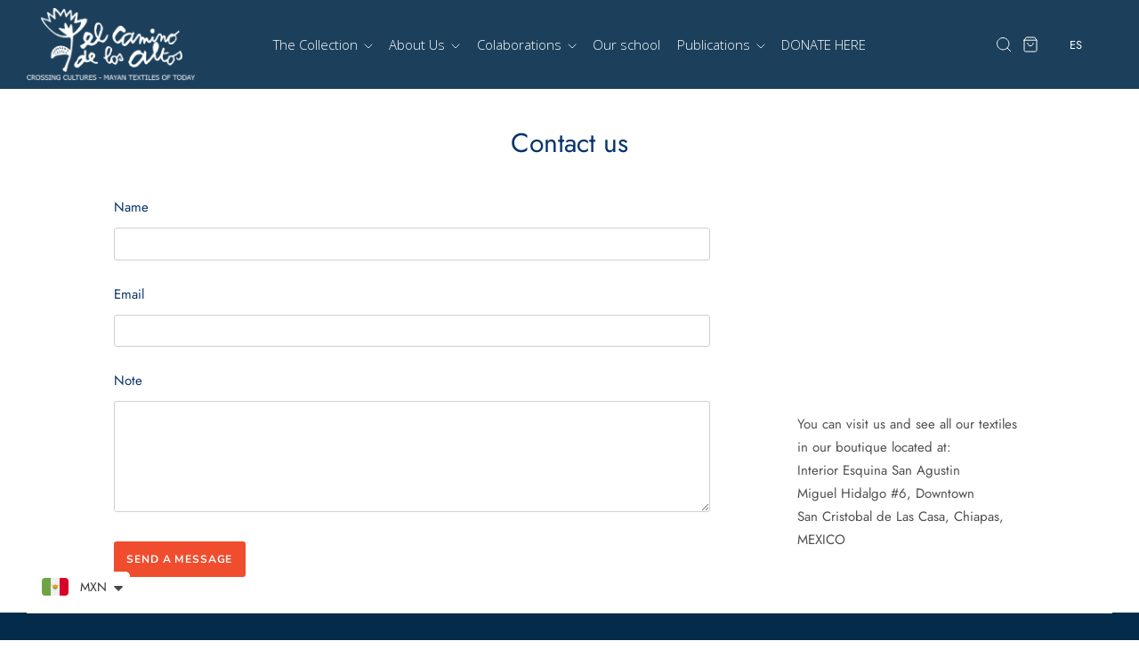

--- FILE ---
content_type: text/html; charset=utf-8
request_url: https://elcaminodelosaltos.com/en/pages/contactanos
body_size: 19579
content:
<!doctype html>
<html class="no-js no-touch">
<head>

  <meta charset="utf-8">
  <meta http-equiv="X-UA-Compatible" content="IE=edge,chrome=1">
  <meta name="facebook-domain-verification" content="0u528vkdylmtqpji5l5phey5209e7r" />
  <title>
    Contact us

    

    

    
      &ndash; El Camino de Los Altos
    
  </title>
  	<link rel="preconnect" href="https://fonts.gstatic.com">
	<link href="https://fonts.googleapis.com/css2?family=Open+Sans:wght@300&display=swap" rel="stylesheet">
  

  
    <link rel="shortcut icon" href="//elcaminodelosaltos.com/cdn/shop/files/Diseno_sin_titulo__8_-removebg-preview_200x200-_1_32x32.png?v=1730941372" type="image/png" />
  

  
    <link rel="canonical" href="https://elcaminodelosaltos.com/en/pages/contactanos" />
  

  <meta name="viewport" content="width=device-width" />

  <script>window.performance && window.performance.mark && window.performance.mark('shopify.content_for_header.start');</script><meta id="shopify-digital-wallet" name="shopify-digital-wallet" content="/50847350960/digital_wallets/dialog">
<link rel="alternate" hreflang="x-default" href="https://elcaminodelosaltos.com/pages/contactanos">
<link rel="alternate" hreflang="es" href="https://elcaminodelosaltos.com/pages/contactanos">
<link rel="alternate" hreflang="en" href="https://elcaminodelosaltos.com/en/pages/contactanos">
<link rel="alternate" hreflang="fr" href="https://elcaminodelosaltos.com/fr/pages/contactanos">
<script async="async" src="/checkouts/internal/preloads.js?locale=en-MX"></script>
<script id="shopify-features" type="application/json">{"accessToken":"e1510ba4a2eef89ecd13046e8d98be73","betas":["rich-media-storefront-analytics"],"domain":"elcaminodelosaltos.com","predictiveSearch":true,"shopId":50847350960,"locale":"en"}</script>
<script>var Shopify = Shopify || {};
Shopify.shop = "el-camino-de-los-altos.myshopify.com";
Shopify.locale = "en";
Shopify.currency = {"active":"MXN","rate":"1.0"};
Shopify.country = "MX";
Shopify.theme = {"name":"v4.1.3 sep 25","id":143827665072,"schema_name":"Pacific","schema_version":"4.5.0","theme_store_id":705,"role":"main"};
Shopify.theme.handle = "null";
Shopify.theme.style = {"id":null,"handle":null};
Shopify.cdnHost = "elcaminodelosaltos.com/cdn";
Shopify.routes = Shopify.routes || {};
Shopify.routes.root = "/en/";</script>
<script type="module">!function(o){(o.Shopify=o.Shopify||{}).modules=!0}(window);</script>
<script>!function(o){function n(){var o=[];function n(){o.push(Array.prototype.slice.apply(arguments))}return n.q=o,n}var t=o.Shopify=o.Shopify||{};t.loadFeatures=n(),t.autoloadFeatures=n()}(window);</script>
<script id="shop-js-analytics" type="application/json">{"pageType":"page"}</script>
<script defer="defer" async type="module" src="//elcaminodelosaltos.com/cdn/shopifycloud/shop-js/modules/v2/client.init-shop-cart-sync_C5BV16lS.en.esm.js"></script>
<script defer="defer" async type="module" src="//elcaminodelosaltos.com/cdn/shopifycloud/shop-js/modules/v2/chunk.common_CygWptCX.esm.js"></script>
<script type="module">
  await import("//elcaminodelosaltos.com/cdn/shopifycloud/shop-js/modules/v2/client.init-shop-cart-sync_C5BV16lS.en.esm.js");
await import("//elcaminodelosaltos.com/cdn/shopifycloud/shop-js/modules/v2/chunk.common_CygWptCX.esm.js");

  window.Shopify.SignInWithShop?.initShopCartSync?.({"fedCMEnabled":true,"windoidEnabled":true});

</script>
<script id="__st">var __st={"a":50847350960,"offset":-21600,"reqid":"69b70954-2193-4527-8605-beefc5a692d2-1768823703","pageurl":"elcaminodelosaltos.com\/en\/pages\/contactanos","s":"pages-75018633392","u":"6ae4f84fffce","p":"page","rtyp":"page","rid":75018633392};</script>
<script>window.ShopifyPaypalV4VisibilityTracking = true;</script>
<script id="captcha-bootstrap">!function(){'use strict';const t='contact',e='account',n='new_comment',o=[[t,t],['blogs',n],['comments',n],[t,'customer']],c=[[e,'customer_login'],[e,'guest_login'],[e,'recover_customer_password'],[e,'create_customer']],r=t=>t.map((([t,e])=>`form[action*='/${t}']:not([data-nocaptcha='true']) input[name='form_type'][value='${e}']`)).join(','),a=t=>()=>t?[...document.querySelectorAll(t)].map((t=>t.form)):[];function s(){const t=[...o],e=r(t);return a(e)}const i='password',u='form_key',d=['recaptcha-v3-token','g-recaptcha-response','h-captcha-response',i],f=()=>{try{return window.sessionStorage}catch{return}},m='__shopify_v',_=t=>t.elements[u];function p(t,e,n=!1){try{const o=window.sessionStorage,c=JSON.parse(o.getItem(e)),{data:r}=function(t){const{data:e,action:n}=t;return t[m]||n?{data:e,action:n}:{data:t,action:n}}(c);for(const[e,n]of Object.entries(r))t.elements[e]&&(t.elements[e].value=n);n&&o.removeItem(e)}catch(o){console.error('form repopulation failed',{error:o})}}const l='form_type',E='cptcha';function T(t){t.dataset[E]=!0}const w=window,h=w.document,L='Shopify',v='ce_forms',y='captcha';let A=!1;((t,e)=>{const n=(g='f06e6c50-85a8-45c8-87d0-21a2b65856fe',I='https://cdn.shopify.com/shopifycloud/storefront-forms-hcaptcha/ce_storefront_forms_captcha_hcaptcha.v1.5.2.iife.js',D={infoText:'Protected by hCaptcha',privacyText:'Privacy',termsText:'Terms'},(t,e,n)=>{const o=w[L][v],c=o.bindForm;if(c)return c(t,g,e,D).then(n);var r;o.q.push([[t,g,e,D],n]),r=I,A||(h.body.append(Object.assign(h.createElement('script'),{id:'captcha-provider',async:!0,src:r})),A=!0)});var g,I,D;w[L]=w[L]||{},w[L][v]=w[L][v]||{},w[L][v].q=[],w[L][y]=w[L][y]||{},w[L][y].protect=function(t,e){n(t,void 0,e),T(t)},Object.freeze(w[L][y]),function(t,e,n,w,h,L){const[v,y,A,g]=function(t,e,n){const i=e?o:[],u=t?c:[],d=[...i,...u],f=r(d),m=r(i),_=r(d.filter((([t,e])=>n.includes(e))));return[a(f),a(m),a(_),s()]}(w,h,L),I=t=>{const e=t.target;return e instanceof HTMLFormElement?e:e&&e.form},D=t=>v().includes(t);t.addEventListener('submit',(t=>{const e=I(t);if(!e)return;const n=D(e)&&!e.dataset.hcaptchaBound&&!e.dataset.recaptchaBound,o=_(e),c=g().includes(e)&&(!o||!o.value);(n||c)&&t.preventDefault(),c&&!n&&(function(t){try{if(!f())return;!function(t){const e=f();if(!e)return;const n=_(t);if(!n)return;const o=n.value;o&&e.removeItem(o)}(t);const e=Array.from(Array(32),(()=>Math.random().toString(36)[2])).join('');!function(t,e){_(t)||t.append(Object.assign(document.createElement('input'),{type:'hidden',name:u})),t.elements[u].value=e}(t,e),function(t,e){const n=f();if(!n)return;const o=[...t.querySelectorAll(`input[type='${i}']`)].map((({name:t})=>t)),c=[...d,...o],r={};for(const[a,s]of new FormData(t).entries())c.includes(a)||(r[a]=s);n.setItem(e,JSON.stringify({[m]:1,action:t.action,data:r}))}(t,e)}catch(e){console.error('failed to persist form',e)}}(e),e.submit())}));const S=(t,e)=>{t&&!t.dataset[E]&&(n(t,e.some((e=>e===t))),T(t))};for(const o of['focusin','change'])t.addEventListener(o,(t=>{const e=I(t);D(e)&&S(e,y())}));const B=e.get('form_key'),M=e.get(l),P=B&&M;t.addEventListener('DOMContentLoaded',(()=>{const t=y();if(P)for(const e of t)e.elements[l].value===M&&p(e,B);[...new Set([...A(),...v().filter((t=>'true'===t.dataset.shopifyCaptcha))])].forEach((e=>S(e,t)))}))}(h,new URLSearchParams(w.location.search),n,t,e,['guest_login'])})(!0,!0)}();</script>
<script integrity="sha256-4kQ18oKyAcykRKYeNunJcIwy7WH5gtpwJnB7kiuLZ1E=" data-source-attribution="shopify.loadfeatures" defer="defer" src="//elcaminodelosaltos.com/cdn/shopifycloud/storefront/assets/storefront/load_feature-a0a9edcb.js" crossorigin="anonymous"></script>
<script data-source-attribution="shopify.dynamic_checkout.dynamic.init">var Shopify=Shopify||{};Shopify.PaymentButton=Shopify.PaymentButton||{isStorefrontPortableWallets:!0,init:function(){window.Shopify.PaymentButton.init=function(){};var t=document.createElement("script");t.src="https://elcaminodelosaltos.com/cdn/shopifycloud/portable-wallets/latest/portable-wallets.en.js",t.type="module",document.head.appendChild(t)}};
</script>
<script data-source-attribution="shopify.dynamic_checkout.buyer_consent">
  function portableWalletsHideBuyerConsent(e){var t=document.getElementById("shopify-buyer-consent"),n=document.getElementById("shopify-subscription-policy-button");t&&n&&(t.classList.add("hidden"),t.setAttribute("aria-hidden","true"),n.removeEventListener("click",e))}function portableWalletsShowBuyerConsent(e){var t=document.getElementById("shopify-buyer-consent"),n=document.getElementById("shopify-subscription-policy-button");t&&n&&(t.classList.remove("hidden"),t.removeAttribute("aria-hidden"),n.addEventListener("click",e))}window.Shopify?.PaymentButton&&(window.Shopify.PaymentButton.hideBuyerConsent=portableWalletsHideBuyerConsent,window.Shopify.PaymentButton.showBuyerConsent=portableWalletsShowBuyerConsent);
</script>
<script data-source-attribution="shopify.dynamic_checkout.cart.bootstrap">document.addEventListener("DOMContentLoaded",(function(){function t(){return document.querySelector("shopify-accelerated-checkout-cart, shopify-accelerated-checkout")}if(t())Shopify.PaymentButton.init();else{new MutationObserver((function(e,n){t()&&(Shopify.PaymentButton.init(),n.disconnect())})).observe(document.body,{childList:!0,subtree:!0})}}));
</script>
<link id="shopify-accelerated-checkout-styles" rel="stylesheet" media="screen" href="https://elcaminodelosaltos.com/cdn/shopifycloud/portable-wallets/latest/accelerated-checkout-backwards-compat.css" crossorigin="anonymous">
<style id="shopify-accelerated-checkout-cart">
        #shopify-buyer-consent {
  margin-top: 1em;
  display: inline-block;
  width: 100%;
}

#shopify-buyer-consent.hidden {
  display: none;
}

#shopify-subscription-policy-button {
  background: none;
  border: none;
  padding: 0;
  text-decoration: underline;
  font-size: inherit;
  cursor: pointer;
}

#shopify-subscription-policy-button::before {
  box-shadow: none;
}

      </style>

<script>window.performance && window.performance.mark && window.performance.mark('shopify.content_for_header.end');</script>

  
  















<meta property="og:site_name" content="El Camino de Los Altos">
<meta property="og:url" content="https://elcaminodelosaltos.com/en/pages/contactanos">
<meta property="og:title" content="Contact us">
<meta property="og:type" content="website">
<meta property="og:description" content="Woven, embroidered and finished by hand, the textiles of El Camino de los Altos are the result of a deep collaboration between 8 French textile designers and 130 weavers from the Highlands of Chiapas. Our work horizon is fair and solidarity trade.">




    
    
    

    
    
    <meta
      property="og:image"
      content="https://elcaminodelosaltos.com/cdn/shop/files/siege_social_fils_R_2048x2048_69df3c35-c30e-414b-9ea2-87bfd3e6bdb1_1210x630.jpg?v=1714022769"
    />
    <meta
      property="og:image:secure_url"
      content="https://elcaminodelosaltos.com/cdn/shop/files/siege_social_fils_R_2048x2048_69df3c35-c30e-414b-9ea2-87bfd3e6bdb1_1210x630.jpg?v=1714022769"
    />
    <meta property="og:image:width" content="1210" />
    <meta property="og:image:height" content="630" />
    
    
    <meta property="og:image:alt" content="Social media image" />
  
















<meta name="twitter:title" content="Contact us">
<meta name="twitter:description" content="Woven, embroidered and finished by hand, the textiles of El Camino de los Altos are the result of a deep collaboration between 8 French textile designers and 130 weavers from the Highlands of Chiapas. Our work horizon is fair and solidarity trade.">


    
    
    
      
      
      <meta name="twitter:card" content="summary_large_image">
    
    
    <meta
      property="twitter:image"
      content="https://elcaminodelosaltos.com/cdn/shop/files/siege_social_fils_R_2048x2048_69df3c35-c30e-414b-9ea2-87bfd3e6bdb1_1200x600_crop_center.jpg?v=1714022769"
    />
    <meta property="twitter:image:width" content="1200" />
    <meta property="twitter:image:height" content="600" />
    
    
    <meta property="twitter:image:alt" content="Social media image" />
  



  <!-- Theme CSS -->
  <link href="//elcaminodelosaltos.com/cdn/shop/t/25/assets/theme.scss.css?v=42531285588356742901762796495" rel="stylesheet" type="text/css" media="all" />

  <!-- Theme object -->
  <script>

  window.Shop = {};

  Shop.version = "4.5.0";

  Shop.cartQuantityError = {
    title: "Not available",
    message: " You can only have ** quantity ** ** title ** in your cart.",
    button: " Well",
  };

  Shop.moneyFormat = "\u003cspan class=money\u003e${{amount}}\u003c\/span\u003e";

  

  

  

  window.Theme = {
    routes: {
      "root_url": "/en",
      "account_url": "/en/account",
      "account_login_url": "https://shopify.com/50847350960/account?locale=en&region_country=MX",
      "account_logout_url": "/en/account/logout",
      "account_register_url": "https://shopify.com/50847350960/account?locale=en",
      "account_addresses_url": "/en/account/addresses",
      "collections_url": "/en/collections",
      "all_products_collection_url": "/en/collections/all",
      "search_url": "/en/search",
      "cart_url": "/en/cart",
      "cart_add_url": "/en/cart/add",
      "cart_change_url": "/en/cart/change",
      "cart_clear_url": "/en/cart/clear",
      "product_recommendations_url": "/en/recommendations/products"
    }
  };
</script>


  <script src="https://cdn.younet.network/main.js"></script>

  <!-- <script>

    

    
      localStorage.setItem('money', 'USD');
      localStorage.setItem('idioma', 'en');
    

    

  </script> -->
<script src="https://cdn.shopify.com/extensions/a9a32278-85fd-435d-a2e4-15afbc801656/nova-multi-currency-converter-1/assets/nova-cur-app-embed.js" type="text/javascript" defer="defer"></script>
<link href="https://cdn.shopify.com/extensions/a9a32278-85fd-435d-a2e4-15afbc801656/nova-multi-currency-converter-1/assets/nova-cur.css" rel="stylesheet" type="text/css" media="all">
<link href="https://monorail-edge.shopifysvc.com" rel="dns-prefetch">
<script>(function(){if ("sendBeacon" in navigator && "performance" in window) {try {var session_token_from_headers = performance.getEntriesByType('navigation')[0].serverTiming.find(x => x.name == '_s').description;} catch {var session_token_from_headers = undefined;}var session_cookie_matches = document.cookie.match(/_shopify_s=([^;]*)/);var session_token_from_cookie = session_cookie_matches && session_cookie_matches.length === 2 ? session_cookie_matches[1] : "";var session_token = session_token_from_headers || session_token_from_cookie || "";function handle_abandonment_event(e) {var entries = performance.getEntries().filter(function(entry) {return /monorail-edge.shopifysvc.com/.test(entry.name);});if (!window.abandonment_tracked && entries.length === 0) {window.abandonment_tracked = true;var currentMs = Date.now();var navigation_start = performance.timing.navigationStart;var payload = {shop_id: 50847350960,url: window.location.href,navigation_start,duration: currentMs - navigation_start,session_token,page_type: "page"};window.navigator.sendBeacon("https://monorail-edge.shopifysvc.com/v1/produce", JSON.stringify({schema_id: "online_store_buyer_site_abandonment/1.1",payload: payload,metadata: {event_created_at_ms: currentMs,event_sent_at_ms: currentMs}}));}}window.addEventListener('pagehide', handle_abandonment_event);}}());</script>
<script id="web-pixels-manager-setup">(function e(e,d,r,n,o){if(void 0===o&&(o={}),!Boolean(null===(a=null===(i=window.Shopify)||void 0===i?void 0:i.analytics)||void 0===a?void 0:a.replayQueue)){var i,a;window.Shopify=window.Shopify||{};var t=window.Shopify;t.analytics=t.analytics||{};var s=t.analytics;s.replayQueue=[],s.publish=function(e,d,r){return s.replayQueue.push([e,d,r]),!0};try{self.performance.mark("wpm:start")}catch(e){}var l=function(){var e={modern:/Edge?\/(1{2}[4-9]|1[2-9]\d|[2-9]\d{2}|\d{4,})\.\d+(\.\d+|)|Firefox\/(1{2}[4-9]|1[2-9]\d|[2-9]\d{2}|\d{4,})\.\d+(\.\d+|)|Chrom(ium|e)\/(9{2}|\d{3,})\.\d+(\.\d+|)|(Maci|X1{2}).+ Version\/(15\.\d+|(1[6-9]|[2-9]\d|\d{3,})\.\d+)([,.]\d+|)( \(\w+\)|)( Mobile\/\w+|) Safari\/|Chrome.+OPR\/(9{2}|\d{3,})\.\d+\.\d+|(CPU[ +]OS|iPhone[ +]OS|CPU[ +]iPhone|CPU IPhone OS|CPU iPad OS)[ +]+(15[._]\d+|(1[6-9]|[2-9]\d|\d{3,})[._]\d+)([._]\d+|)|Android:?[ /-](13[3-9]|1[4-9]\d|[2-9]\d{2}|\d{4,})(\.\d+|)(\.\d+|)|Android.+Firefox\/(13[5-9]|1[4-9]\d|[2-9]\d{2}|\d{4,})\.\d+(\.\d+|)|Android.+Chrom(ium|e)\/(13[3-9]|1[4-9]\d|[2-9]\d{2}|\d{4,})\.\d+(\.\d+|)|SamsungBrowser\/([2-9]\d|\d{3,})\.\d+/,legacy:/Edge?\/(1[6-9]|[2-9]\d|\d{3,})\.\d+(\.\d+|)|Firefox\/(5[4-9]|[6-9]\d|\d{3,})\.\d+(\.\d+|)|Chrom(ium|e)\/(5[1-9]|[6-9]\d|\d{3,})\.\d+(\.\d+|)([\d.]+$|.*Safari\/(?![\d.]+ Edge\/[\d.]+$))|(Maci|X1{2}).+ Version\/(10\.\d+|(1[1-9]|[2-9]\d|\d{3,})\.\d+)([,.]\d+|)( \(\w+\)|)( Mobile\/\w+|) Safari\/|Chrome.+OPR\/(3[89]|[4-9]\d|\d{3,})\.\d+\.\d+|(CPU[ +]OS|iPhone[ +]OS|CPU[ +]iPhone|CPU IPhone OS|CPU iPad OS)[ +]+(10[._]\d+|(1[1-9]|[2-9]\d|\d{3,})[._]\d+)([._]\d+|)|Android:?[ /-](13[3-9]|1[4-9]\d|[2-9]\d{2}|\d{4,})(\.\d+|)(\.\d+|)|Mobile Safari.+OPR\/([89]\d|\d{3,})\.\d+\.\d+|Android.+Firefox\/(13[5-9]|1[4-9]\d|[2-9]\d{2}|\d{4,})\.\d+(\.\d+|)|Android.+Chrom(ium|e)\/(13[3-9]|1[4-9]\d|[2-9]\d{2}|\d{4,})\.\d+(\.\d+|)|Android.+(UC? ?Browser|UCWEB|U3)[ /]?(15\.([5-9]|\d{2,})|(1[6-9]|[2-9]\d|\d{3,})\.\d+)\.\d+|SamsungBrowser\/(5\.\d+|([6-9]|\d{2,})\.\d+)|Android.+MQ{2}Browser\/(14(\.(9|\d{2,})|)|(1[5-9]|[2-9]\d|\d{3,})(\.\d+|))(\.\d+|)|K[Aa][Ii]OS\/(3\.\d+|([4-9]|\d{2,})\.\d+)(\.\d+|)/},d=e.modern,r=e.legacy,n=navigator.userAgent;return n.match(d)?"modern":n.match(r)?"legacy":"unknown"}(),u="modern"===l?"modern":"legacy",c=(null!=n?n:{modern:"",legacy:""})[u],f=function(e){return[e.baseUrl,"/wpm","/b",e.hashVersion,"modern"===e.buildTarget?"m":"l",".js"].join("")}({baseUrl:d,hashVersion:r,buildTarget:u}),m=function(e){var d=e.version,r=e.bundleTarget,n=e.surface,o=e.pageUrl,i=e.monorailEndpoint;return{emit:function(e){var a=e.status,t=e.errorMsg,s=(new Date).getTime(),l=JSON.stringify({metadata:{event_sent_at_ms:s},events:[{schema_id:"web_pixels_manager_load/3.1",payload:{version:d,bundle_target:r,page_url:o,status:a,surface:n,error_msg:t},metadata:{event_created_at_ms:s}}]});if(!i)return console&&console.warn&&console.warn("[Web Pixels Manager] No Monorail endpoint provided, skipping logging."),!1;try{return self.navigator.sendBeacon.bind(self.navigator)(i,l)}catch(e){}var u=new XMLHttpRequest;try{return u.open("POST",i,!0),u.setRequestHeader("Content-Type","text/plain"),u.send(l),!0}catch(e){return console&&console.warn&&console.warn("[Web Pixels Manager] Got an unhandled error while logging to Monorail."),!1}}}}({version:r,bundleTarget:l,surface:e.surface,pageUrl:self.location.href,monorailEndpoint:e.monorailEndpoint});try{o.browserTarget=l,function(e){var d=e.src,r=e.async,n=void 0===r||r,o=e.onload,i=e.onerror,a=e.sri,t=e.scriptDataAttributes,s=void 0===t?{}:t,l=document.createElement("script"),u=document.querySelector("head"),c=document.querySelector("body");if(l.async=n,l.src=d,a&&(l.integrity=a,l.crossOrigin="anonymous"),s)for(var f in s)if(Object.prototype.hasOwnProperty.call(s,f))try{l.dataset[f]=s[f]}catch(e){}if(o&&l.addEventListener("load",o),i&&l.addEventListener("error",i),u)u.appendChild(l);else{if(!c)throw new Error("Did not find a head or body element to append the script");c.appendChild(l)}}({src:f,async:!0,onload:function(){if(!function(){var e,d;return Boolean(null===(d=null===(e=window.Shopify)||void 0===e?void 0:e.analytics)||void 0===d?void 0:d.initialized)}()){var d=window.webPixelsManager.init(e)||void 0;if(d){var r=window.Shopify.analytics;r.replayQueue.forEach((function(e){var r=e[0],n=e[1],o=e[2];d.publishCustomEvent(r,n,o)})),r.replayQueue=[],r.publish=d.publishCustomEvent,r.visitor=d.visitor,r.initialized=!0}}},onerror:function(){return m.emit({status:"failed",errorMsg:"".concat(f," has failed to load")})},sri:function(e){var d=/^sha384-[A-Za-z0-9+/=]+$/;return"string"==typeof e&&d.test(e)}(c)?c:"",scriptDataAttributes:o}),m.emit({status:"loading"})}catch(e){m.emit({status:"failed",errorMsg:(null==e?void 0:e.message)||"Unknown error"})}}})({shopId: 50847350960,storefrontBaseUrl: "https://elcaminodelosaltos.com",extensionsBaseUrl: "https://extensions.shopifycdn.com/cdn/shopifycloud/web-pixels-manager",monorailEndpoint: "https://monorail-edge.shopifysvc.com/unstable/produce_batch",surface: "storefront-renderer",enabledBetaFlags: ["2dca8a86"],webPixelsConfigList: [{"id":"125239472","configuration":"{\"pixel_id\":\"2733671736857704\",\"pixel_type\":\"facebook_pixel\",\"metaapp_system_user_token\":\"-\"}","eventPayloadVersion":"v1","runtimeContext":"OPEN","scriptVersion":"ca16bc87fe92b6042fbaa3acc2fbdaa6","type":"APP","apiClientId":2329312,"privacyPurposes":["ANALYTICS","MARKETING","SALE_OF_DATA"],"dataSharingAdjustments":{"protectedCustomerApprovalScopes":["read_customer_address","read_customer_email","read_customer_name","read_customer_personal_data","read_customer_phone"]}},{"id":"shopify-app-pixel","configuration":"{}","eventPayloadVersion":"v1","runtimeContext":"STRICT","scriptVersion":"0450","apiClientId":"shopify-pixel","type":"APP","privacyPurposes":["ANALYTICS","MARKETING"]},{"id":"shopify-custom-pixel","eventPayloadVersion":"v1","runtimeContext":"LAX","scriptVersion":"0450","apiClientId":"shopify-pixel","type":"CUSTOM","privacyPurposes":["ANALYTICS","MARKETING"]}],isMerchantRequest: false,initData: {"shop":{"name":"El Camino de Los Altos","paymentSettings":{"currencyCode":"MXN"},"myshopifyDomain":"el-camino-de-los-altos.myshopify.com","countryCode":"MX","storefrontUrl":"https:\/\/elcaminodelosaltos.com\/en"},"customer":null,"cart":null,"checkout":null,"productVariants":[],"purchasingCompany":null},},"https://elcaminodelosaltos.com/cdn","fcfee988w5aeb613cpc8e4bc33m6693e112",{"modern":"","legacy":""},{"shopId":"50847350960","storefrontBaseUrl":"https:\/\/elcaminodelosaltos.com","extensionBaseUrl":"https:\/\/extensions.shopifycdn.com\/cdn\/shopifycloud\/web-pixels-manager","surface":"storefront-renderer","enabledBetaFlags":"[\"2dca8a86\"]","isMerchantRequest":"false","hashVersion":"fcfee988w5aeb613cpc8e4bc33m6693e112","publish":"custom","events":"[[\"page_viewed\",{}]]"});</script><script>
  window.ShopifyAnalytics = window.ShopifyAnalytics || {};
  window.ShopifyAnalytics.meta = window.ShopifyAnalytics.meta || {};
  window.ShopifyAnalytics.meta.currency = 'MXN';
  var meta = {"page":{"pageType":"page","resourceType":"page","resourceId":75018633392,"requestId":"69b70954-2193-4527-8605-beefc5a692d2-1768823703"}};
  for (var attr in meta) {
    window.ShopifyAnalytics.meta[attr] = meta[attr];
  }
</script>
<script class="analytics">
  (function () {
    var customDocumentWrite = function(content) {
      var jquery = null;

      if (window.jQuery) {
        jquery = window.jQuery;
      } else if (window.Checkout && window.Checkout.$) {
        jquery = window.Checkout.$;
      }

      if (jquery) {
        jquery('body').append(content);
      }
    };

    var hasLoggedConversion = function(token) {
      if (token) {
        return document.cookie.indexOf('loggedConversion=' + token) !== -1;
      }
      return false;
    }

    var setCookieIfConversion = function(token) {
      if (token) {
        var twoMonthsFromNow = new Date(Date.now());
        twoMonthsFromNow.setMonth(twoMonthsFromNow.getMonth() + 2);

        document.cookie = 'loggedConversion=' + token + '; expires=' + twoMonthsFromNow;
      }
    }

    var trekkie = window.ShopifyAnalytics.lib = window.trekkie = window.trekkie || [];
    if (trekkie.integrations) {
      return;
    }
    trekkie.methods = [
      'identify',
      'page',
      'ready',
      'track',
      'trackForm',
      'trackLink'
    ];
    trekkie.factory = function(method) {
      return function() {
        var args = Array.prototype.slice.call(arguments);
        args.unshift(method);
        trekkie.push(args);
        return trekkie;
      };
    };
    for (var i = 0; i < trekkie.methods.length; i++) {
      var key = trekkie.methods[i];
      trekkie[key] = trekkie.factory(key);
    }
    trekkie.load = function(config) {
      trekkie.config = config || {};
      trekkie.config.initialDocumentCookie = document.cookie;
      var first = document.getElementsByTagName('script')[0];
      var script = document.createElement('script');
      script.type = 'text/javascript';
      script.onerror = function(e) {
        var scriptFallback = document.createElement('script');
        scriptFallback.type = 'text/javascript';
        scriptFallback.onerror = function(error) {
                var Monorail = {
      produce: function produce(monorailDomain, schemaId, payload) {
        var currentMs = new Date().getTime();
        var event = {
          schema_id: schemaId,
          payload: payload,
          metadata: {
            event_created_at_ms: currentMs,
            event_sent_at_ms: currentMs
          }
        };
        return Monorail.sendRequest("https://" + monorailDomain + "/v1/produce", JSON.stringify(event));
      },
      sendRequest: function sendRequest(endpointUrl, payload) {
        // Try the sendBeacon API
        if (window && window.navigator && typeof window.navigator.sendBeacon === 'function' && typeof window.Blob === 'function' && !Monorail.isIos12()) {
          var blobData = new window.Blob([payload], {
            type: 'text/plain'
          });

          if (window.navigator.sendBeacon(endpointUrl, blobData)) {
            return true;
          } // sendBeacon was not successful

        } // XHR beacon

        var xhr = new XMLHttpRequest();

        try {
          xhr.open('POST', endpointUrl);
          xhr.setRequestHeader('Content-Type', 'text/plain');
          xhr.send(payload);
        } catch (e) {
          console.log(e);
        }

        return false;
      },
      isIos12: function isIos12() {
        return window.navigator.userAgent.lastIndexOf('iPhone; CPU iPhone OS 12_') !== -1 || window.navigator.userAgent.lastIndexOf('iPad; CPU OS 12_') !== -1;
      }
    };
    Monorail.produce('monorail-edge.shopifysvc.com',
      'trekkie_storefront_load_errors/1.1',
      {shop_id: 50847350960,
      theme_id: 143827665072,
      app_name: "storefront",
      context_url: window.location.href,
      source_url: "//elcaminodelosaltos.com/cdn/s/trekkie.storefront.cd680fe47e6c39ca5d5df5f0a32d569bc48c0f27.min.js"});

        };
        scriptFallback.async = true;
        scriptFallback.src = '//elcaminodelosaltos.com/cdn/s/trekkie.storefront.cd680fe47e6c39ca5d5df5f0a32d569bc48c0f27.min.js';
        first.parentNode.insertBefore(scriptFallback, first);
      };
      script.async = true;
      script.src = '//elcaminodelosaltos.com/cdn/s/trekkie.storefront.cd680fe47e6c39ca5d5df5f0a32d569bc48c0f27.min.js';
      first.parentNode.insertBefore(script, first);
    };
    trekkie.load(
      {"Trekkie":{"appName":"storefront","development":false,"defaultAttributes":{"shopId":50847350960,"isMerchantRequest":null,"themeId":143827665072,"themeCityHash":"6509009966396763502","contentLanguage":"en","currency":"MXN","eventMetadataId":"b7a5c9c3-ab5d-4f63-b4d7-ffac26c9962d"},"isServerSideCookieWritingEnabled":true,"monorailRegion":"shop_domain","enabledBetaFlags":["65f19447"]},"Session Attribution":{},"S2S":{"facebookCapiEnabled":true,"source":"trekkie-storefront-renderer","apiClientId":580111}}
    );

    var loaded = false;
    trekkie.ready(function() {
      if (loaded) return;
      loaded = true;

      window.ShopifyAnalytics.lib = window.trekkie;

      var originalDocumentWrite = document.write;
      document.write = customDocumentWrite;
      try { window.ShopifyAnalytics.merchantGoogleAnalytics.call(this); } catch(error) {};
      document.write = originalDocumentWrite;

      window.ShopifyAnalytics.lib.page(null,{"pageType":"page","resourceType":"page","resourceId":75018633392,"requestId":"69b70954-2193-4527-8605-beefc5a692d2-1768823703","shopifyEmitted":true});

      var match = window.location.pathname.match(/checkouts\/(.+)\/(thank_you|post_purchase)/)
      var token = match? match[1]: undefined;
      if (!hasLoggedConversion(token)) {
        setCookieIfConversion(token);
        
      }
    });


        var eventsListenerScript = document.createElement('script');
        eventsListenerScript.async = true;
        eventsListenerScript.src = "//elcaminodelosaltos.com/cdn/shopifycloud/storefront/assets/shop_events_listener-3da45d37.js";
        document.getElementsByTagName('head')[0].appendChild(eventsListenerScript);

})();</script>
<script
  defer
  src="https://elcaminodelosaltos.com/cdn/shopifycloud/perf-kit/shopify-perf-kit-3.0.4.min.js"
  data-application="storefront-renderer"
  data-shop-id="50847350960"
  data-render-region="gcp-us-central1"
  data-page-type="page"
  data-theme-instance-id="143827665072"
  data-theme-name="Pacific"
  data-theme-version="4.5.0"
  data-monorail-region="shop_domain"
  data-resource-timing-sampling-rate="10"
  data-shs="true"
  data-shs-beacon="true"
  data-shs-export-with-fetch="true"
  data-shs-logs-sample-rate="1"
  data-shs-beacon-endpoint="https://elcaminodelosaltos.com/api/collect"
></script>
</head>






<body class="
  
  sidebar-disabled
  template-page
" style="padding-top: 0 !important;">
  <script>
    window.Pacific = {};
    Pacific.settings = {"favicon":"\/\/elcaminodelosaltos.com\/cdn\/shop\/files\/Diseno_sin_titulo__8_-removebg-preview_200x200-_1.png?v=1730941372","icon_stroke_width":"thin","color_background":"#ffffff","color_text":"#4f4f4f","color_accent":"#f04d2e","color_heading":"#06356a","color_caption":"#4f4f4f","color_error":"#d60000","color_border":"#e5e5e5","color_button_primary_background":"#f04d2e","color_button_primary_text":"#ffffff","color_button_secondary_background":"#ffffff","color_button_secondary_text":"#f04d2e","color_button_secondary_border":"#f04d2e","color_input_text":"#4f4f4f","color_input_background":"#ffffff","color_input_border":"#d0d0d0","color_header_background":"#ffffff","color_header_text":"#ffffff","font_size_base":15,"font_body":{"error":"json not allowed for this object"},"font_menu":{"error":"json not allowed for this object"},"font_menu_capitalize":false,"font_menu_spacing":0,"font_heading":{"error":"json not allowed for this object"},"font_heading_capitalize":false,"font_heading_spacing":0,"font_caption":{"error":"json not allowed for this object"},"font_caption_capitalize":true,"font_caption_spacing":8,"font_button":{"error":"json not allowed for this object"},"font_button_capitalize":true,"font_button_spacing":7,"enable-sidebar":"not-home","sidebar-link-list-1":"","product_text_style":"under","product_image_flip":true,"social-facebook-url":"https:\/\/www.facebook.com\/elcaminodelosaltosAC","social-twitter-url":"","social-pinterest-url":"","social-instagram-url":"https:\/\/www.instagram.com\/elcaminodelosaltos\/","social-kickstarter-url":"","social-vimeo-url":"","social-youtube-url":"","social-email-address":"elcaminodelosaltos@gmail.com","social-rss-url":"","product-show-share-buttons":true,"blog-show-share-buttons":false,"share-widget-facebook":true,"share-widget-twitter":false,"share-widget-pinterest":false,"share-widget-fancy":false,"share-widget-email":true,"checkout_logo_position":"left","checkout_logo_size":"medium","checkout_body_background_color":"#fff","checkout_input_background_color_mode":"white","checkout_sidebar_background_color":"#fafafa","checkout_heading_font":"-apple-system, BlinkMacSystemFont, 'Segoe UI', Roboto, Helvetica, Arial, sans-serif, 'Apple Color Emoji', 'Segoe UI Emoji', 'Segoe UI Symbol'","checkout_body_font":"-apple-system, BlinkMacSystemFont, 'Segoe UI', Roboto, Helvetica, Arial, sans-serif, 'Apple Color Emoji', 'Segoe UI Emoji', 'Segoe UI Symbol'","checkout_accent_color":"#1878b9","checkout_button_color":"#1878b9","checkout_error_color":"#e22120","customer_layout":"customer_area"};
    document.documentElement.className=document.documentElement.className.replace(/\bno-js\b/,'js');
    if(('ontouchstart' in window)||window.DocumentTouch&&document instanceof DocumentTouch)document.documentElement.className=document.documentElement.className.replace(/\bno-touch\b/,'has-touch');
  </script>
  <div id="shopify-section-pxs-announcement-bar" class="shopify-section"><script
  type="application/json"
  data-section-type="pxs-announcement-bar"
  data-section-id="pxs-announcement-bar"
></script>












  </div>
  <div id="shopify-section-header" class="shopify-section section-header"><div class="intersection-target"></div>



<div data-section-id="header" data-section-type="header">
  <script
    type="application/json"
    data-section-data>
    {
      "settings": {
        "layout": "inline",
        "centerLogo": false,
        "sticky": true,
        "show_border": false,
        "enable_live_search": false,
        "search_results_display": "products"
      }
    }
  </script>

  

  

    

  

  

  

  <div id="headert3" class="main-header-wrapper
    "
  >
    <div class="mobile-nav-wrapper" data-mobile-nav>
      <div class="mobile-nav-overlay" id="menu-nav" data-mobile-nav-overlay></div>
      <div class="site-mobile-nav" data-mobile-nav-panel>
        <div class="mobile-nav-close" data-mobile-nav-close>
          








  <svg class="svg-icon icon-close " xmlns="http://www.w3.org/2000/svg" width="20" height="20" viewBox="0 0 20 20" fill="none">
    <path d="M15 5L10 10L5 15" stroke="currentColor" stroke-width="1" stroke-linecap="round" stroke-linejoin="round"/>
    <path d="M5 5L10 10L15 15" stroke="currentColor" stroke-width="1" stroke-linecap="round" stroke-linejoin="round"/>
  </svg>
















































  

  

  





        </div>
        
        
        <nav class="mobile-nav-content">
          







<ul
  class="navmenu navmenu-depth-1"
  data-navmenu
  aria-label="Main Menu"
>
  
  <!-- Change menu lenguaje -->
  
  
  
    
    

    
    
    
    
    
<li class="navmenu-item      navmenu-item-parent      navmenu-id-la-coleccion       lang es"
      
      data-navmenu-parent
      
    >
      <a
        class="navmenu-link navmenu-link-parent "
        href="/en"
        
          aria-haspopup="true"
          aria-expanded="false"
        
        >
        The Collection
        
          <span class="navmenu-icon navmenu-icon-depth-1"
            data-navmenu-trigger
          >
            
          






























  <svg class="svg-icon icon-plus navmenu-svg-not-active" xmlns="http://www.w3.org/2000/svg" width="20" height="20" viewBox="0 0 20 20" fill="none">
    <path d="M10 4.16669V15.8334" stroke="currentColor" stroke-width="1" stroke-linecap="round" stroke-linejoin="round"/>
    <path d="M4.16675 10H15.8334" stroke="currentColor" stroke-width="1" stroke-linecap="round" stroke-linejoin="round"/>
  </svg>


























  

  

  





          




















  <svg class="svg-icon icon-minus navmenu-svg-active" xmlns="http://www.w3.org/2000/svg" width="20" height="20" viewBox="0 0 20 20" fill="none">
    <path d="M4.16675 10H15.8334" stroke="currentColor" stroke-width="1" stroke-linecap="round" stroke-linejoin="round"/>
  </svg>




































  

  

  





        
          </span>
        
      </a>
      
        



<ul
  class="navmenu navmenu-depth-2 navmenu-submenu"
  data-navmenu
  data-navmenu-submenu
  aria-label="Main Menu"
>
  
    

    
    

    
      <li
        class="navmenu-item navmenu-id-colecciones"
      >
        <a
          class="navmenu-link "
          href="/en/pages/nuestras-colleciones"
        >
          Collections
        </a>
      </li>
    
  
    

    
    

    
      <li
        class="navmenu-item navmenu-id-productos"
      >
        <a
          class="navmenu-link "
          href="/en/collections/all"
        >
          Products
        </a>
      </li>
    
  
    

    
    

    
      <li
        class="navmenu-item navmenu-id-tecnicas"
      >
        <a
          class="navmenu-link "
          href="/en/pages/traditcion"
        >
          Techniques
        </a>
      </li>
    
  
    

    
    

    
      <li
        class="navmenu-item navmenu-id-nuestra-tienda"
      >
        <a
          class="navmenu-link "
          href="/en/pages/nuestra-tienda"
        >
          Our store
        </a>
      </li>
    
  
</ul>

      
    </li>
  
  
  
    
    

    
    
    
    
    
<li class="navmenu-item      navmenu-item-parent      navmenu-id-nosotras       lang es"
      
      data-navmenu-parent
      
    >
      <a
        class="navmenu-link navmenu-link-parent "
        href="/en/pages/nosotras"
        
          aria-haspopup="true"
          aria-expanded="false"
        
        >
        About Us
        
          <span class="navmenu-icon navmenu-icon-depth-1"
            data-navmenu-trigger
          >
            
          






























  <svg class="svg-icon icon-plus navmenu-svg-not-active" xmlns="http://www.w3.org/2000/svg" width="20" height="20" viewBox="0 0 20 20" fill="none">
    <path d="M10 4.16669V15.8334" stroke="currentColor" stroke-width="1" stroke-linecap="round" stroke-linejoin="round"/>
    <path d="M4.16675 10H15.8334" stroke="currentColor" stroke-width="1" stroke-linecap="round" stroke-linejoin="round"/>
  </svg>


























  

  

  





          




















  <svg class="svg-icon icon-minus navmenu-svg-active" xmlns="http://www.w3.org/2000/svg" width="20" height="20" viewBox="0 0 20 20" fill="none">
    <path d="M4.16675 10H15.8334" stroke="currentColor" stroke-width="1" stroke-linecap="round" stroke-linejoin="round"/>
  </svg>




































  

  

  





        
          </span>
        
      </a>
      
        



<ul
  class="navmenu navmenu-depth-2 navmenu-submenu"
  data-navmenu
  data-navmenu-submenu
  aria-label="Main Menu"
>
  
    

    
    

    
      <li
        class="navmenu-item navmenu-id-nuestra-historia"
      >
        <a
          class="navmenu-link "
          href="/en/pages/nuestra-historia"
        >
          History
        </a>
      </li>
    
  
    

    
    

    
      <li
        class="navmenu-item navmenu-id-nuestro-compromiso"
      >
        <a
          class="navmenu-link "
          href="/en/pages/compromiso"
        >
          Our Commitment
        </a>
      </li>
    
  
</ul>

      
    </li>
  
  
  
    
    

    
    
    
    
    
<li class="navmenu-item      navmenu-item-parent      navmenu-id-colaboraciones       lang es"
      
      data-navmenu-parent
      
    >
      <a
        class="navmenu-link navmenu-link-parent "
        href="/en/pages/colaboraciones-1"
        
          aria-haspopup="true"
          aria-expanded="false"
        
        >
        Colaborations
        
          <span class="navmenu-icon navmenu-icon-depth-1"
            data-navmenu-trigger
          >
            
          






























  <svg class="svg-icon icon-plus navmenu-svg-not-active" xmlns="http://www.w3.org/2000/svg" width="20" height="20" viewBox="0 0 20 20" fill="none">
    <path d="M10 4.16669V15.8334" stroke="currentColor" stroke-width="1" stroke-linecap="round" stroke-linejoin="round"/>
    <path d="M4.16675 10H15.8334" stroke="currentColor" stroke-width="1" stroke-linecap="round" stroke-linejoin="round"/>
  </svg>


























  

  

  





          




















  <svg class="svg-icon icon-minus navmenu-svg-active" xmlns="http://www.w3.org/2000/svg" width="20" height="20" viewBox="0 0 20 20" fill="none">
    <path d="M4.16675 10H15.8334" stroke="currentColor" stroke-width="1" stroke-linecap="round" stroke-linejoin="round"/>
  </svg>




































  

  

  





        
          </span>
        
      </a>
      
        



<ul
  class="navmenu navmenu-depth-2 navmenu-submenu"
  data-navmenu
  data-navmenu-submenu
  aria-label="Main Menu"
>
  
    

    
    

    
      <li
        class="navmenu-item navmenu-id-diseno-de-interiores"
      >
        <a
          class="navmenu-link "
          href="/en/pages/diseno-de-interiores"
        >
          Interior design
        </a>
      </li>
    
  
    

    
    

    
      <li
        class="navmenu-item navmenu-id-proyectos-de-diseno-y-artisticos"
      >
        <a
          class="navmenu-link "
          href="/en/pages/proyectos-exclusivos-y-de-design"
        >
          Artistic Projects
        </a>
      </li>
    
  
    

    
    

    
      <li
        class="navmenu-item navmenu-id-disenos-exclusivos"
      >
        <a
          class="navmenu-link "
          href="/en/pages/disenos-exclusivos"
        >
          Exclusive Designs
        </a>
      </li>
    
  
    

    
    

    
      <li
        class="navmenu-item navmenu-id-colaboracion-con-otras-marcas"
      >
        <a
          class="navmenu-link "
          href="/en/pages/colaboracion-con-otras-marcas"
        >
          Collaboration with other brands
        </a>
      </li>
    
  
</ul>

      
    </li>
  
  
  
    
    

    
    
    
    
    
<li class="navmenu-item            navmenu-id-nuestra-escuela       lang es"
      
      
      
    >
      <a
        class="navmenu-link  "
        href="/en/pages/nuestra-escuela"
        
        >
        Our school
        
      </a>
      
    </li>
  
  
  
    
    

    
    
    
    
    
<li class="navmenu-item      navmenu-item-parent      navmenu-id-publicaciones       lang es"
      
      data-navmenu-parent
      
    >
      <a
        class="navmenu-link navmenu-link-parent "
        href="/en/blogs/press"
        
          aria-haspopup="true"
          aria-expanded="false"
        
        >
        Publications 
        
          <span class="navmenu-icon navmenu-icon-depth-1"
            data-navmenu-trigger
          >
            
          






























  <svg class="svg-icon icon-plus navmenu-svg-not-active" xmlns="http://www.w3.org/2000/svg" width="20" height="20" viewBox="0 0 20 20" fill="none">
    <path d="M10 4.16669V15.8334" stroke="currentColor" stroke-width="1" stroke-linecap="round" stroke-linejoin="round"/>
    <path d="M4.16675 10H15.8334" stroke="currentColor" stroke-width="1" stroke-linecap="round" stroke-linejoin="round"/>
  </svg>


























  

  

  





          




















  <svg class="svg-icon icon-minus navmenu-svg-active" xmlns="http://www.w3.org/2000/svg" width="20" height="20" viewBox="0 0 20 20" fill="none">
    <path d="M4.16675 10H15.8334" stroke="currentColor" stroke-width="1" stroke-linecap="round" stroke-linejoin="round"/>
  </svg>




































  

  

  





        
          </span>
        
      </a>
      
        



<ul
  class="navmenu navmenu-depth-2 navmenu-submenu"
  data-navmenu
  data-navmenu-submenu
  aria-label="Main Menu"
>
  
    

    
    

    
      <li
        class="navmenu-item navmenu-id-prensa"
      >
        <a
          class="navmenu-link "
          href="/en/blogs/press"
        >
          Press
        </a>
      </li>
    
  
    

    
    

    
      <li
        class="navmenu-item navmenu-id-informe-anual"
      >
        <a
          class="navmenu-link "
          href="/en/pages/informe-anual"
        >
          Annual report
        </a>
      </li>
    
  
</ul>

      
    </li>
  
  
  
    
    

    
    
    
    
    
<li class="navmenu-item            navmenu-id-donar-aqui       lang es"
      
      
      
    >
      <a
        class="navmenu-link  "
        href="/en/pages/dona-aqui"
        
        >
        DONATE HERE
        
      </a>
      
    </li>
  
  
  
  <!-- EN -->
  <li class="navmenu-item            navmenu-id-donar-aqui        lang en">
    <a class="navmenu-link  " href="/en/pages/nuestras-colleciones">
      Collections
    </a>
  </li>
  <li class="navmenu-item            navmenu-id-donar-aqui        lang en">
    <a class="navmenu-link  " href="/en/collections/all">
      Products
    </a>
  </li>
  <li class="navmenu-item            navmenu-id-donar-aqui        lang en">
    <a class="navmenu-link  " href="/en/pages/colaboraciones">
      Collaboration
    </a>
  </li>
  <li class="navmenu-item            navmenu-id-donar-aqui        lang en">
    <a class="navmenu-link  " href="/en/pages/nuestra-historia">
      History
    </a>
  </li>
  <li class="navmenu-item            navmenu-id-donar-aqui        lang en">
    <a class="navmenu-link  " href="/en/pages/nuestros-valores">
      Commitment
    </a>
  </li>
  <li class="navmenu-item            navmenu-id-donar-aqui        lang en">
    <a class="navmenu-link  " href="/en/pages/traditcion">
      Techniques
    </a>
  </li>
  <li class="navmenu-item            navmenu-id-donar-aqui        lang en">
    <a class="navmenu-link  " href="/en/blogs/prensa">
      Press
    </a>
  </li> 
  <li class="navmenu-item            navmenu-id-donar-aqui        lang en">
    <a class="navmenu-link  " href="/en/pages/contactanos">
      Contact
    </a>
  </li>  
  
  <!-- FR -->
  <li class="navmenu-item            navmenu-id-donar-aqui        lang fr">
    <a class="navmenu-link  " href="/fr/pages/nuestras-colleciones">
      Collections
    </a>
  </li>
  <li class="navmenu-item            navmenu-id-donar-aqui        lang fr">
    <a class="navmenu-link  " href="/fr/collections/all">
      Produits
    </a>
  </li>
  <li class="navmenu-item            navmenu-id-donar-aqui        lang fr">
    <a class="navmenu-link  " href="/fr/pages/colaboraciones">
      Collaborations
    </a>
  </li>
  <li class="navmenu-item            navmenu-id-donar-aqui        lang fr">
    <a class="navmenu-link  " href="/fr/pages/nuestra-historia">
      Histoire
    </a>
  </li> 
  <li class="navmenu-item            navmenu-id-donar-aqui        lang fr">
    <a class="navmenu-link  " href="/fr/pages/nuestros-valores">
      Engagement
    </a>
  </li> 
  <li class="navmenu-item            navmenu-id-donar-aqui        lang fr">
    <a class="navmenu-link  " href="/fr/pages/traditcion">
      Technique
    </a>
  </li>
  <li class="navmenu-item            navmenu-id-donar-aqui        lang fr">
    <a class="navmenu-link  " href="/fr/blogs/prensa">
      Presse
    </a>
  </li>
  <li class="navmenu-item            navmenu-id-donar-aqui        lang fr">
    <a class="navmenu-link  " href="/fr/pages/contactanos">
      Contact
    </a>
  </li>
  
  
  
 <li class="mov-idioma lenguaje_m">
  <ul class="t3_ul-nav mov-nav" style="margin: 0;">
    <li class="t3-menu_btn menu_section-1">
      <!-- Botón original (oculto en móvil) -->
      <div id="lenguaje_btn" data-menu="lenguaje" class="t3_menu t3_idioma site-nav__link site-nav__link--main" aria-current="page" style="padding: 0;">
        <span class="menu_option site-nav__label">MXN</span>
        
        <div class="t3-menu-flags" style="background-image:url(https://cdn.shopify.com/s/files/1/0508/4735/0960/files/U.png?v=1634256583);"></div>
        
      </div>
      
      <!-- Dropdown original (oculto en móvil) -->
      <div id="lenguaje" class="t3-dropdown-content" style="padding: 0; margin-top: 1rem;">
        <div class="t3-list_menu es_lenguaje" data-lenguaje="es" data-money="MXN">
          <div class="label_text-idioma">
            <label>MXN</label>
          </div>
          <div class="t3-menu-flags" style="background-image:url(https://cdn.shopify.com/s/files/1/0508/4735/0960/files/M.png?v=1634256583);"></div>
        </div>
        <div class="t3-list_menu en_lenguaje" data-lenguaje="en" data-money="USD">
          <div class="label_text-idioma">
            <label>USD</label>
          </div>
          <div class="t3-menu-flags" style="background-image:url(https://cdn.shopify.com/s/files/1/0508/4735/0960/files/U.png?v=1634256583);"></div>
        </div>
        <div class="t3-list_menu fr_lenguaje" data-lenguaje="fr" data-money="EUR">
          <div class="label_text-idioma">
            <label>EUR</label>              
          </div>
          <div class="t3-menu-flags" style="background-image:url(https://cdn.shopify.com/s/files/1/0508/4735/0960/files/F.png?v=1634256583);"></div>
        </div>
      </div>
      
      <!-- Nuevo botón centrado para móvil/tablet -->
      <div class="currency-button-container">
        <div class="currency-option " data-lenguaje="es" data-money="MXN">
          <span>ES</span>
        </div>
        
        <span class="currency-separator">|</span>
        
        <div class="currency-option active" data-lenguaje="en" data-money="USD">
          <span>EN</span>
        </div>
        
        <span class="currency-separator">|</span>
        
        <div class="currency-option " data-lenguaje="fr" data-money="EUR">
          <span>FR</span>
        </div>
      </div>
    </li>
  </ul>
</li>

<script>
// JavaScript para manejar los clics en las opciones de moneda
document.addEventListener('DOMContentLoaded', function() {
  const currencyOptions = document.querySelectorAll('.currency-option');
  
  currencyOptions.forEach(option => {
    option.addEventListener('click', function() {
      const lenguaje = this.getAttribute('data-lenguaje');
      const money = this.getAttribute('data-money');
      
      // Remover clase active de todas las opciones
      currencyOptions.forEach(opt => opt.classList.remove('active'));
      
      // Agregar clase active a la opción seleccionada
      this.classList.add('active');
      
      // Aquí puedes agregar tu lógica para cambiar el idioma/moneda
      // Por ejemplo, redirigir o llamar a una función existente
      if (typeof changeLanguageAndCurrency === 'function') {
        changeLanguageAndCurrency(lenguaje, money);
      }
      
      // O simular el clic en el elemento original
      const originalOption = document.querySelector(`[data-lenguaje="${lenguaje}"][data-money="${money}"].t3-list_menu`);
      if (originalOption) {
        originalOption.click();
      }
    });
  });
});
</script>
  
</ul>

<style>
/* Estilos para el selector de moneda/idioma como botón centrado */
@media (max-width: 1200px) {
  .mov-idioma.lenguaje_m {
    display: flex;
    justify-content: center;
    align-items: center;
    margin: 15px auto;
    padding: 0;
  }
  
  .mov-idioma.lenguaje_m .t3_ul-nav {
    margin: 0 !important;
    padding: 0;
    width: 100%;
    display: flex;
    justify-content: center;
  }
  
  .mov-idioma.lenguaje_m .t3-menu_btn {
    width: 100%;
    display: flex;
    justify-content: center;
  }
  
  /* Ocultar el dropdown original */
  .mov-idioma.lenguaje_m .t3-dropdown-content {
    display: none !important;
  }
  
  /* Ocultar el botón principal original */
  .mov-idioma.lenguaje_m .t3_menu.t3_idioma {
    display: none !important;
  }
  
  /* Contenedor del nuevo botón */
  .currency-button-container {
    background-color: #ffffff;
    border-radius: 8px;
    padding: 10px 18px;
    border: 2px solid #042c4a;
    display: flex;
    align-items: center;
    justify-content: center;
    gap: 5px;
    transition: all 0.2s ease;
    min-width: 180px;
  }
  
  /* Botones individuales de moneda */
  .currency-option {
    color: #042c4a;
    font-size: 14px;
    font-weight: 500;
    padding: 6px 10px;
    border-radius: 4px;
    cursor: pointer;
    transition: all 0.2s ease;
    display: flex;
    align-items: center;
    text-decoration: none;
    user-select: none;
  }
  
  .currency-option:hover {
    background-color: rgba(4, 44, 74, 0.1);
  }
  
  .currency-option.active {
    color: #ffffff;
    background-color: #042c4a;
    font-weight: 600;
  }
  
  /* Separadores */
  .currency-separator {
    color: #042c4a;
    font-size: 14px;
    font-weight: 300;
    margin: 0 4px;
  }
  
  /* Responsive para pantallas muy pequeñas */
  @media (max-width: 480px) {
    .currency-button-container {
      min-width: 160px;
      padding: 8px 15px;
    }
    
    .currency-option {
      font-size: 13px;
      padding: 5px 8px;
    }
  }
}
</style>

        </nav>

        <div class="mobile-nav-tools" data-mobile-nav-tools>
          <a class="mobile-nav-tools-account" href="/en/account">
            
















































  <svg class="svg-icon icon-user-account " xmlns="http://www.w3.org/2000/svg" width="20" height="20" viewBox="0 0 20 20" fill="none">
    <path fill-rule="evenodd" clip-rule="evenodd" d="M16.3333 17.5V15.8333C16.3333 13.9924 14.8409 12.5 12.9999 12.5H7.16659C5.32564 12.5 3.83325 13.9924 3.83325 15.8333V17.5H16.3333Z" stroke="currentColor" stroke-width="1"/>
    <path fill-rule="evenodd" clip-rule="evenodd" d="M10.0833 2.5C8.24238 2.5 6.75 3.99238 6.75 5.83333C6.75 7.67428 8.24238 9.16667 10.0833 9.16667C11.9243 9.16667 13.4167 7.67428 13.4167 5.83333C13.4167 3.99238 11.9243 2.5 10.0833 2.5Z" stroke="currentColor" stroke-width="1"/>
  </svg>








  

  

  





            <span>Log in / Check in</span>
          </a>
        </div>

      </div>

    </div>

    <header class="main-header
      header-layout-inline
      header-left-logo-desktop
      header-center-logo-mobile
      
      
      " role="banner"
      data-header-container
    >
      
    <button class="mobile-navigation-toggle btn_windows-colors">
      <div class="mobile-nav-toggle-wrapper" tabindex="-1">
        


















  <svg class="svg-icon icon-menu " xmlns="http://www.w3.org/2000/svg" width="20" height="20" viewBox="0 0 20 20" fill="none">
    <path d="M2.5 5H17.5" stroke="currentColor" stroke-width="1" stroke-linecap="round" stroke-linejoin="round"/>
    <path d="M2.5 10H15.5" stroke="currentColor" stroke-width="1" stroke-linecap="round" stroke-linejoin="round"/>
    <path d="M2.5 15H12.5" stroke="currentColor" stroke-width="1" stroke-linecap="round" stroke-linejoin="round"/>
  </svg>






































  

  

  





        <div class="nav-toggle-ie-11">
          








  <svg class="svg-icon icon-close " xmlns="http://www.w3.org/2000/svg" width="20" height="20" viewBox="0 0 20 20" fill="none">
    <path d="M15 5L10 10L5 15" stroke="currentColor" stroke-width="1" stroke-linecap="round" stroke-linejoin="round"/>
    <path d="M5 5L10 10L15 15" stroke="currentColor" stroke-width="1" stroke-linecap="round" stroke-linejoin="round"/>
  </svg>
















































  

  

  





        </div>
      </div>
    </button>
  
      
    <a href="/en/search" class="header-search-button" data-header-search-button>
      <div class="header-search-icon">
        




































  <svg class="svg-icon icon-search " xmlns="http://www.w3.org/2000/svg" viewBox="0 0 20 20" width="20" height="20" fill="none">
    <path fill-rule="evenodd" clip-rule="evenodd" d="M9.16667 2.5C5.48477 2.5 2.5 5.48477 2.5 9.16667C2.5 12.8486 5.48477 15.8333 9.16667 15.8333C12.8486 15.8333 15.8333 12.8486 15.8333 9.16667C15.8333 5.48477 12.8486 2.5 9.16667 2.5Z" stroke="currentColor" stroke-width="1" stroke-linecap="round" stroke-linejoin="round"/>
    <path fill-rule="evenodd" clip-rule="evenodd" d="M17.5 17.5L15.6875 15.6875L13.875 13.875L17.5 17.5Z" stroke="currentColor" stroke-width="1" stroke-linecap="round" stroke-linejoin="round"/>
  </svg>




















  

  

  





      </div>
    </a>
  
      
    <div class="branding" data-header-branding>
      
        

        <a class="logo" href="/en">
          

          

          
            

  

  <img
    
      src="//elcaminodelosaltos.com/cdn/shop/files/logo-white_400x172.png?v=1613230585"
    
    alt="El Camino de Los Altos"

    
      data-rimg
      srcset="//elcaminodelosaltos.com/cdn/shop/files/logo-white_400x172.png?v=1613230585 1x, //elcaminodelosaltos.com/cdn/shop/files/logo-white_508x218.png?v=1613230585 1.27x"
    

    class="header-logo-desktop"
    style="
            max-width: 190px;
          "
    
  >




          
          
            

  

  <img
    
      src="//elcaminodelosaltos.com/cdn/shop/files/logo-white_400x172.png?v=1613230585"
    
    alt="El Camino de Los Altos"

    
      data-rimg
      srcset="//elcaminodelosaltos.com/cdn/shop/files/logo-white_400x172.png?v=1613230585 1x, //elcaminodelosaltos.com/cdn/shop/files/logo-white_508x218.png?v=1613230585 1.27x"
    

    class="header-logo-mobile"
    style="
            max-width: 160px;
          "
    
  >




          

        </a>

        
      
    </div>
  
      
    <div class="branding-spacer">
      
        

  

  <img
    
      src="//elcaminodelosaltos.com/cdn/shop/files/logo-white_400x172.png?v=1613230585"
    
    alt="El Camino de Los Altos"

    
      data-rimg
      srcset="//elcaminodelosaltos.com/cdn/shop/files/logo-white_400x172.png?v=1613230585 1x, //elcaminodelosaltos.com/cdn/shop/files/logo-white_508x218.png?v=1613230585 1.27x"
    

    class="header-logo-desktop"
    style="
            max-width: 190px;
          "
    
  >




      

      
        

  

  <img
    
      src="//elcaminodelosaltos.com/cdn/shop/files/logo-white_400x172.png?v=1613230585"
    
    alt="El Camino de Los Altos"

    
      data-rimg
      srcset="//elcaminodelosaltos.com/cdn/shop/files/logo-white_400x172.png?v=1613230585 1x, //elcaminodelosaltos.com/cdn/shop/files/logo-white_508x218.png?v=1613230585 1.27x"
    

    class="header-logo-mobile"
    style="
            max-width: 160px;
          "
    
  >




      
    </div>
  
      
    <div id="header-tools" class="header-tools" data-header-tools>
      <a class="header-tools-search btn_windows-colors" data-header-search-button href="/en/search">
          




































  <svg class="svg-icon icon-search " xmlns="http://www.w3.org/2000/svg" viewBox="0 0 20 20" width="20" height="20" fill="none">
    <path fill-rule="evenodd" clip-rule="evenodd" d="M9.16667 2.5C5.48477 2.5 2.5 5.48477 2.5 9.16667C2.5 12.8486 5.48477 15.8333 9.16667 15.8333C12.8486 15.8333 15.8333 12.8486 15.8333 9.16667C15.8333 5.48477 12.8486 2.5 9.16667 2.5Z" stroke="currentColor" stroke-width="1" stroke-linecap="round" stroke-linejoin="round"/>
    <path fill-rule="evenodd" clip-rule="evenodd" d="M17.5 17.5L15.6875 15.6875L13.875 13.875L17.5 17.5Z" stroke="currentColor" stroke-width="1" stroke-linecap="round" stroke-linejoin="round"/>
  </svg>




















  

  

  





      </a>
      
      <a href="/en/cart"
        class="header-tools-cart btn_windows-colors
          
          
      ">
        
          
            






































  <svg class="svg-icon icon-shopping-basket " xmlns="http://www.w3.org/2000/svg" width="20" height="20" viewBox="0 0 20 20" fill="none">
    <path d="M3 5.2L5.33333 2H14.6667L17 5.2V16.4C17 16.8243 16.8361 17.2313 16.5444 17.5314C16.2527 17.8314 15.857 18 15.4444 18H4.55556C4.143 18 3.74733 17.8314 3.45561 17.5314C3.16389 17.2313 3 16.8243 3 16.4V5.2Z" stroke="currentColor" stroke-width="1" stroke-linecap="round" stroke-linejoin="round"/>
    <path d="M3 5.20001H17" stroke="currentColor" stroke-width="1" stroke-linecap="round" stroke-linejoin="round"/>
    <path d="M13.1111 8.40002C13.1111 9.24872 12.7834 10.0626 12.1999 10.6628C11.6165 11.2629 10.8251 11.6 10 11.6C9.17491 11.6 8.38359 11.2629 7.80014 10.6628C7.21669 10.0626 6.88892 9.24872 6.88892 8.40002" stroke="currentColor" stroke-width="1" stroke-linecap="round" stroke-linejoin="round"/>
  </svg>


















  

  

  





          

          
            <span class="cart-item-count">0</span>
          

        

      </a>
      
      
      <style>
        .mov-nav{
          color: #042c4a!important;
          padding: 0;
          width: 83.2px;
        }
        .t3_ul-nav{    
          justify-self: right;
          align-self: center;
          margin: 1rem;
          transition: background-color .3s ease;

        }
        .t3-dropdown-content {
          grid-gap: 10px; 
          position: absolute;
          background: transparent;
          z-index: 99;
          padding-top: 12px;
          padding-bottom: 12px;
          text-align: center;
          font-size: 0.7rem;          
          width: 50px;         
          padding: 0.5rem; 
          //display:none;
          
          transition: opacity .3s ease-out;
          opacity: 0;
          height: 5rem;
          overflow: hidden;
          display: grid; 
        }   

        .t3-list_menu{
          width: 100%;
          /* display:grid;
          grid-template-columns: 1fr 1fr;
          grid-gap: 1.5rem; */
          cursor:pointer;
          z-index:99;
          
        }  
        .t3-list_menu label{
          font-size: .8rem;
          cursor:pointer;
        }  
        .t3-menu-flags{
          /* background-size: cover;
          background-position: center;
          background-repeat: no-repeat;
          width: 100%;
          height: 100%;
          cursor:pointer;
          z-index:99; */
          display: none;
        }
        
        .t3_menu{
          cursor:pointer;
          z-index:99;
          width: 50px;
          padding: 0.5rem;  
          text-align: center;
        }
        
        .t3_menu span{
          width: 26px;
          font-size: .8rem;
        }

        .t3_ul-nav:hover{
          background:white;
          color: #042C4A;
        }
        
        .t3-menu_btn:hover .t3-dropdown-content {   
          background:white;
          color: #042C4A;
        }
        
        .t3-menu_btn:hover .t3-dropdown-content {   
          opacity: 1;
          height: 5rem;
        }
        
        .es_lenguaje{
          
        }
        .en_lenguaje{
          
          	display:none !important;
          
        }
        .fr_lenguaje{
          
        }
        .label_text-idioma{
          width:100%;
          height:100%;
          display:grid;
          align-items: center;
        }
      </style>
      
      
      
      <div class="t3_ul-nav nav-idioma lenguaje_m">
        <div class="t3-menu_btn menu_section-1">
          <div id="lenguaje_btn" data-menu="lenguaje"  class="t3_menu full_scream t3_idioma site-nav__link site-nav__link--main" aria-current="page">
            <span class="menu_option site-nav__label ">ES</span>
          </div>
          <div id="lenguaje" class=" full_scream t3-dropdown-content ">
            
            <div class="t3-list_menu es_lenguaje" data-lenguaje="es">
              <label>ES</label>
            </div>

            <div class="t3-list_menu en_lenguaje"  data-lenguaje="en">
              <label>EN</label>
            </div>

            <div class="t3-list_menu fr_lenguaje" data-lenguaje="fr">
              <label>FR</label>              
            </div>
            
          </div>
        </div>
      </div>

    
    </div>
  
      
      
    
    

    <nav class="navigation" data-header-navigation>
      







<ul
  class="navmenu navmenu-depth-1"
  data-navmenu
  aria-label="Main Menu"
>
  
  <!-- Change menu lenguaje -->
  
  
  
    
    

    
    
    
    
    
<li class="navmenu-item      navmenu-item-parent      navmenu-id-la-coleccion       lang es"
      
      data-navmenu-parent
      
    >
      <a
        class="navmenu-link navmenu-link-parent "
        href="/en"
        
          aria-haspopup="true"
          aria-expanded="false"
        
        >
        The Collection
        
          <span class="navmenu-icon navmenu-icon-depth-1"
            data-navmenu-trigger
          >
            
      























































  

  

  




  <svg class="svg-icon icon-chevron-down " xmlns="http://www.w3.org/2000/svg" width="20" height="20" viewBox="0 0 20 20" fill="none">
    <path d="M5 7.5L10 12.5L15 7.5" fill="transparent" stroke="currentColor" stroke-width="1" stroke-linecap="round" stroke-linejoin="round"/>
  </svg>


      
          </span>
        
      </a>
      
        



<ul
  class="navmenu navmenu-depth-2 navmenu-submenu"
  data-navmenu
  data-navmenu-submenu
  aria-label="Main Menu"
>
  
    

    
    

    
      <li
        class="navmenu-item navmenu-id-colecciones"
      >
        <a
          class="navmenu-link "
          href="/en/pages/nuestras-colleciones"
        >
          Collections
        </a>
      </li>
    
  
    

    
    

    
      <li
        class="navmenu-item navmenu-id-productos"
      >
        <a
          class="navmenu-link "
          href="/en/collections/all"
        >
          Products
        </a>
      </li>
    
  
    

    
    

    
      <li
        class="navmenu-item navmenu-id-tecnicas"
      >
        <a
          class="navmenu-link "
          href="/en/pages/traditcion"
        >
          Techniques
        </a>
      </li>
    
  
    

    
    

    
      <li
        class="navmenu-item navmenu-id-nuestra-tienda"
      >
        <a
          class="navmenu-link "
          href="/en/pages/nuestra-tienda"
        >
          Our store
        </a>
      </li>
    
  
</ul>

      
    </li>
  
  
  
    
    

    
    
    
    
    
<li class="navmenu-item      navmenu-item-parent      navmenu-id-nosotras       lang es"
      
      data-navmenu-parent
      
    >
      <a
        class="navmenu-link navmenu-link-parent "
        href="/en/pages/nosotras"
        
          aria-haspopup="true"
          aria-expanded="false"
        
        >
        About Us
        
          <span class="navmenu-icon navmenu-icon-depth-1"
            data-navmenu-trigger
          >
            
      























































  

  

  




  <svg class="svg-icon icon-chevron-down " xmlns="http://www.w3.org/2000/svg" width="20" height="20" viewBox="0 0 20 20" fill="none">
    <path d="M5 7.5L10 12.5L15 7.5" fill="transparent" stroke="currentColor" stroke-width="1" stroke-linecap="round" stroke-linejoin="round"/>
  </svg>


      
          </span>
        
      </a>
      
        



<ul
  class="navmenu navmenu-depth-2 navmenu-submenu"
  data-navmenu
  data-navmenu-submenu
  aria-label="Main Menu"
>
  
    

    
    

    
      <li
        class="navmenu-item navmenu-id-nuestra-historia"
      >
        <a
          class="navmenu-link "
          href="/en/pages/nuestra-historia"
        >
          History
        </a>
      </li>
    
  
    

    
    

    
      <li
        class="navmenu-item navmenu-id-nuestro-compromiso"
      >
        <a
          class="navmenu-link "
          href="/en/pages/compromiso"
        >
          Our Commitment
        </a>
      </li>
    
  
</ul>

      
    </li>
  
  
  
    
    

    
    
    
    
    
<li class="navmenu-item      navmenu-item-parent      navmenu-id-colaboraciones       lang es"
      
      data-navmenu-parent
      
    >
      <a
        class="navmenu-link navmenu-link-parent "
        href="/en/pages/colaboraciones-1"
        
          aria-haspopup="true"
          aria-expanded="false"
        
        >
        Colaborations
        
          <span class="navmenu-icon navmenu-icon-depth-1"
            data-navmenu-trigger
          >
            
      























































  

  

  




  <svg class="svg-icon icon-chevron-down " xmlns="http://www.w3.org/2000/svg" width="20" height="20" viewBox="0 0 20 20" fill="none">
    <path d="M5 7.5L10 12.5L15 7.5" fill="transparent" stroke="currentColor" stroke-width="1" stroke-linecap="round" stroke-linejoin="round"/>
  </svg>


      
          </span>
        
      </a>
      
        



<ul
  class="navmenu navmenu-depth-2 navmenu-submenu"
  data-navmenu
  data-navmenu-submenu
  aria-label="Main Menu"
>
  
    

    
    

    
      <li
        class="navmenu-item navmenu-id-diseno-de-interiores"
      >
        <a
          class="navmenu-link "
          href="/en/pages/diseno-de-interiores"
        >
          Interior design
        </a>
      </li>
    
  
    

    
    

    
      <li
        class="navmenu-item navmenu-id-proyectos-de-diseno-y-artisticos"
      >
        <a
          class="navmenu-link "
          href="/en/pages/proyectos-exclusivos-y-de-design"
        >
          Artistic Projects
        </a>
      </li>
    
  
    

    
    

    
      <li
        class="navmenu-item navmenu-id-disenos-exclusivos"
      >
        <a
          class="navmenu-link "
          href="/en/pages/disenos-exclusivos"
        >
          Exclusive Designs
        </a>
      </li>
    
  
    

    
    

    
      <li
        class="navmenu-item navmenu-id-colaboracion-con-otras-marcas"
      >
        <a
          class="navmenu-link "
          href="/en/pages/colaboracion-con-otras-marcas"
        >
          Collaboration with other brands
        </a>
      </li>
    
  
</ul>

      
    </li>
  
  
  
    
    

    
    
    
    
    
<li class="navmenu-item            navmenu-id-nuestra-escuela       lang es"
      
      
      
    >
      <a
        class="navmenu-link  "
        href="/en/pages/nuestra-escuela"
        
        >
        Our school
        
      </a>
      
    </li>
  
  
  
    
    

    
    
    
    
    
<li class="navmenu-item      navmenu-item-parent      navmenu-id-publicaciones       lang es"
      
      data-navmenu-parent
      
    >
      <a
        class="navmenu-link navmenu-link-parent "
        href="/en/blogs/press"
        
          aria-haspopup="true"
          aria-expanded="false"
        
        >
        Publications 
        
          <span class="navmenu-icon navmenu-icon-depth-1"
            data-navmenu-trigger
          >
            
      























































  

  

  




  <svg class="svg-icon icon-chevron-down " xmlns="http://www.w3.org/2000/svg" width="20" height="20" viewBox="0 0 20 20" fill="none">
    <path d="M5 7.5L10 12.5L15 7.5" fill="transparent" stroke="currentColor" stroke-width="1" stroke-linecap="round" stroke-linejoin="round"/>
  </svg>


      
          </span>
        
      </a>
      
        



<ul
  class="navmenu navmenu-depth-2 navmenu-submenu"
  data-navmenu
  data-navmenu-submenu
  aria-label="Main Menu"
>
  
    

    
    

    
      <li
        class="navmenu-item navmenu-id-prensa"
      >
        <a
          class="navmenu-link "
          href="/en/blogs/press"
        >
          Press
        </a>
      </li>
    
  
    

    
    

    
      <li
        class="navmenu-item navmenu-id-informe-anual"
      >
        <a
          class="navmenu-link "
          href="/en/pages/informe-anual"
        >
          Annual report
        </a>
      </li>
    
  
</ul>

      
    </li>
  
  
  
    
    

    
    
    
    
    
<li class="navmenu-item            navmenu-id-donar-aqui       lang es"
      
      
      
    >
      <a
        class="navmenu-link  "
        href="/en/pages/dona-aqui"
        
        >
        DONATE HERE
        
      </a>
      
    </li>
  
  
  
  <!-- EN -->
  <li class="navmenu-item            navmenu-id-donar-aqui        lang en">
    <a class="navmenu-link  " href="/en/pages/nuestras-colleciones">
      Collections
    </a>
  </li>
  <li class="navmenu-item            navmenu-id-donar-aqui        lang en">
    <a class="navmenu-link  " href="/en/collections/all">
      Products
    </a>
  </li>
  <li class="navmenu-item            navmenu-id-donar-aqui        lang en">
    <a class="navmenu-link  " href="/en/pages/colaboraciones">
      Collaboration
    </a>
  </li>
  <li class="navmenu-item            navmenu-id-donar-aqui        lang en">
    <a class="navmenu-link  " href="/en/pages/nuestra-historia">
      History
    </a>
  </li>
  <li class="navmenu-item            navmenu-id-donar-aqui        lang en">
    <a class="navmenu-link  " href="/en/pages/nuestros-valores">
      Commitment
    </a>
  </li>
  <li class="navmenu-item            navmenu-id-donar-aqui        lang en">
    <a class="navmenu-link  " href="/en/pages/traditcion">
      Techniques
    </a>
  </li>
  <li class="navmenu-item            navmenu-id-donar-aqui        lang en">
    <a class="navmenu-link  " href="/en/blogs/prensa">
      Press
    </a>
  </li> 
  <li class="navmenu-item            navmenu-id-donar-aqui        lang en">
    <a class="navmenu-link  " href="/en/pages/contactanos">
      Contact
    </a>
  </li>  
  
  <!-- FR -->
  <li class="navmenu-item            navmenu-id-donar-aqui        lang fr">
    <a class="navmenu-link  " href="/fr/pages/nuestras-colleciones">
      Collections
    </a>
  </li>
  <li class="navmenu-item            navmenu-id-donar-aqui        lang fr">
    <a class="navmenu-link  " href="/fr/collections/all">
      Produits
    </a>
  </li>
  <li class="navmenu-item            navmenu-id-donar-aqui        lang fr">
    <a class="navmenu-link  " href="/fr/pages/colaboraciones">
      Collaborations
    </a>
  </li>
  <li class="navmenu-item            navmenu-id-donar-aqui        lang fr">
    <a class="navmenu-link  " href="/fr/pages/nuestra-historia">
      Histoire
    </a>
  </li> 
  <li class="navmenu-item            navmenu-id-donar-aqui        lang fr">
    <a class="navmenu-link  " href="/fr/pages/nuestros-valores">
      Engagement
    </a>
  </li> 
  <li class="navmenu-item            navmenu-id-donar-aqui        lang fr">
    <a class="navmenu-link  " href="/fr/pages/traditcion">
      Technique
    </a>
  </li>
  <li class="navmenu-item            navmenu-id-donar-aqui        lang fr">
    <a class="navmenu-link  " href="/fr/blogs/prensa">
      Presse
    </a>
  </li>
  <li class="navmenu-item            navmenu-id-donar-aqui        lang fr">
    <a class="navmenu-link  " href="/fr/pages/contactanos">
      Contact
    </a>
  </li>
  
  
  
 <li class="mov-idioma lenguaje_m">
  <ul class="t3_ul-nav mov-nav" style="margin: 0;">
    <li class="t3-menu_btn menu_section-1">
      <!-- Botón original (oculto en móvil) -->
      <div id="lenguaje_btn" data-menu="lenguaje" class="t3_menu t3_idioma site-nav__link site-nav__link--main" aria-current="page" style="padding: 0;">
        <span class="menu_option site-nav__label">MXN</span>
        
        <div class="t3-menu-flags" style="background-image:url(https://cdn.shopify.com/s/files/1/0508/4735/0960/files/U.png?v=1634256583);"></div>
        
      </div>
      
      <!-- Dropdown original (oculto en móvil) -->
      <div id="lenguaje" class="t3-dropdown-content" style="padding: 0; margin-top: 1rem;">
        <div class="t3-list_menu es_lenguaje" data-lenguaje="es" data-money="MXN">
          <div class="label_text-idioma">
            <label>MXN</label>
          </div>
          <div class="t3-menu-flags" style="background-image:url(https://cdn.shopify.com/s/files/1/0508/4735/0960/files/M.png?v=1634256583);"></div>
        </div>
        <div class="t3-list_menu en_lenguaje" data-lenguaje="en" data-money="USD">
          <div class="label_text-idioma">
            <label>USD</label>
          </div>
          <div class="t3-menu-flags" style="background-image:url(https://cdn.shopify.com/s/files/1/0508/4735/0960/files/U.png?v=1634256583);"></div>
        </div>
        <div class="t3-list_menu fr_lenguaje" data-lenguaje="fr" data-money="EUR">
          <div class="label_text-idioma">
            <label>EUR</label>              
          </div>
          <div class="t3-menu-flags" style="background-image:url(https://cdn.shopify.com/s/files/1/0508/4735/0960/files/F.png?v=1634256583);"></div>
        </div>
      </div>
      
      <!-- Nuevo botón centrado para móvil/tablet -->
      <div class="currency-button-container">
        <div class="currency-option " data-lenguaje="es" data-money="MXN">
          <span>ES</span>
        </div>
        
        <span class="currency-separator">|</span>
        
        <div class="currency-option active" data-lenguaje="en" data-money="USD">
          <span>EN</span>
        </div>
        
        <span class="currency-separator">|</span>
        
        <div class="currency-option " data-lenguaje="fr" data-money="EUR">
          <span>FR</span>
        </div>
      </div>
    </li>
  </ul>
</li>

<script>
// JavaScript para manejar los clics en las opciones de moneda
document.addEventListener('DOMContentLoaded', function() {
  const currencyOptions = document.querySelectorAll('.currency-option');
  
  currencyOptions.forEach(option => {
    option.addEventListener('click', function() {
      const lenguaje = this.getAttribute('data-lenguaje');
      const money = this.getAttribute('data-money');
      
      // Remover clase active de todas las opciones
      currencyOptions.forEach(opt => opt.classList.remove('active'));
      
      // Agregar clase active a la opción seleccionada
      this.classList.add('active');
      
      // Aquí puedes agregar tu lógica para cambiar el idioma/moneda
      // Por ejemplo, redirigir o llamar a una función existente
      if (typeof changeLanguageAndCurrency === 'function') {
        changeLanguageAndCurrency(lenguaje, money);
      }
      
      // O simular el clic en el elemento original
      const originalOption = document.querySelector(`[data-lenguaje="${lenguaje}"][data-money="${money}"].t3-list_menu`);
      if (originalOption) {
        originalOption.click();
      }
    });
  });
});
</script>
  
</ul>

<style>
/* Estilos para el selector de moneda/idioma como botón centrado */
@media (max-width: 1200px) {
  .mov-idioma.lenguaje_m {
    display: flex;
    justify-content: center;
    align-items: center;
    margin: 15px auto;
    padding: 0;
  }
  
  .mov-idioma.lenguaje_m .t3_ul-nav {
    margin: 0 !important;
    padding: 0;
    width: 100%;
    display: flex;
    justify-content: center;
  }
  
  .mov-idioma.lenguaje_m .t3-menu_btn {
    width: 100%;
    display: flex;
    justify-content: center;
  }
  
  /* Ocultar el dropdown original */
  .mov-idioma.lenguaje_m .t3-dropdown-content {
    display: none !important;
  }
  
  /* Ocultar el botón principal original */
  .mov-idioma.lenguaje_m .t3_menu.t3_idioma {
    display: none !important;
  }
  
  /* Contenedor del nuevo botón */
  .currency-button-container {
    background-color: #ffffff;
    border-radius: 8px;
    padding: 10px 18px;
    border: 2px solid #042c4a;
    display: flex;
    align-items: center;
    justify-content: center;
    gap: 5px;
    transition: all 0.2s ease;
    min-width: 180px;
  }
  
  /* Botones individuales de moneda */
  .currency-option {
    color: #042c4a;
    font-size: 14px;
    font-weight: 500;
    padding: 6px 10px;
    border-radius: 4px;
    cursor: pointer;
    transition: all 0.2s ease;
    display: flex;
    align-items: center;
    text-decoration: none;
    user-select: none;
  }
  
  .currency-option:hover {
    background-color: rgba(4, 44, 74, 0.1);
  }
  
  .currency-option.active {
    color: #ffffff;
    background-color: #042c4a;
    font-weight: 600;
  }
  
  /* Separadores */
  .currency-separator {
    color: #042c4a;
    font-size: 14px;
    font-weight: 300;
    margin: 0 4px;
  }
  
  /* Responsive para pantallas muy pequeñas */
  @media (max-width: 480px) {
    .currency-button-container {
      min-width: 160px;
      padding: 8px 15px;
    }
    
    .currency-option {
      font-size: 13px;
      padding: 5px 8px;
    }
  }
}
</style>

    </nav>
  
    </header>
  </div>
  <div
  class="header-livesearch"
  data-search
>
  <div class="header-search-overlay" data-search-overlay></div>
  <form
    action="/search"
    method="get"
    name="search-form"
    autocomplete="off"
    class="livesearch-form"
    data-search-form
  >
    <div class="livesearch-form-wrapper">
      <input
        type="text"
        name="q"
        placeholder="Busca algo"
        class="livesearch-input"
        data-search-form-input
      />
      <button
        class="livesearch-button-close button"
        type="button"
        aria-label="Translation missing: en.general.search.form_close"
        data-search-form-button-close
      >
        








  <svg class="svg-icon icon-close " xmlns="http://www.w3.org/2000/svg" width="20" height="20" viewBox="0 0 20 20" fill="none">
    <path d="M15 5L10 10L5 15" stroke="currentColor" stroke-width="1" stroke-linecap="round" stroke-linejoin="round"/>
    <path d="M5 5L10 10L15 15" stroke="currentColor" stroke-width="1" stroke-linecap="round" stroke-linejoin="round"/>
  </svg>
















































  

  

  





      </button>
    </div>
  </form>

  




<div class="
  livesearch-results
  
  
  livesearch-results-layout-cozy
" data-livesearch-results>
  <div class="livesearch-dropdown-wrapper">
    
    <div class="livesearch-results-wrapper" data-livesearch-results-wrapper>
      <div class="livesearch-results-products" data-livesearch-products>
        <ul
          class="livesearch-products-list livesearch-products-list-placeholder"
          data-livesearch-products-placeholder
        >
          
          
          
            
  <li class="livesearch-product livesearch-product-placeholder">
    <div class="livesearch-product-link livesearch-product-link-placeholder">
      <figure class="livesearch-product-figure livesearch-product-figure-placeholder"></figure>

      <div class="livesearch-product-content livesearch-product-content-placeholder">
        <div class="livesearch-product-title"></div>
        <div class="livesearch-product-price"></div>
        <div class="livesearch-product-vendor"></div>
      </div>
    </div>
  </li>

          
            
  <li class="livesearch-product livesearch-product-placeholder">
    <div class="livesearch-product-link livesearch-product-link-placeholder">
      <figure class="livesearch-product-figure livesearch-product-figure-placeholder"></figure>

      <div class="livesearch-product-content livesearch-product-content-placeholder">
        <div class="livesearch-product-title"></div>
        <div class="livesearch-product-price"></div>
        <div class="livesearch-product-vendor"></div>
      </div>
    </div>
  </li>

          
        </ul>
      </div>
      <div class="livesearch-results-pages">
        <h2 class="livesearch-pages-header meta">
          
        </h2>
        <div class="livesearch-results-pages-wrapper" data-livesearch-pages>
          <ul
            class="livesearch-pages-list livesearch-pages-list-placeholder"
            data-livesearch-pages-placeholder
          >
            
              
  <li class="livesearch-page livesearch-page-placeholder">
    <div class="livesearch-page-link livesearch-page-link-placeholder">
      <div></div>
      <div></div>
    </div>
  </li>

            
              
  <li class="livesearch-page livesearch-page-placeholder">
    <div class="livesearch-page-link livesearch-page-link-placeholder">
      <div></div>
      <div></div>
    </div>
  </li>

            
          </ul>
        </div>
      </div>
    </div>
  </div>
  <a class="livesearch-viewall" data-livesearch-viewall>
    See all results
    (<span class="livesearch-results-count" data-livesearch-results-count>0</span>)
  </a>
</div>

</div>

</div>


</div>
  
  <div class="main-content-wrapper">
    <div class="main-content">
      
        <div class="page-header">
          <div class="breadcrumbs">

  <a href="/en">Home</a> <span class="divider">/</span>

  
    <span>Contact us</span>
  

</div>



  <h1 class="lang es page-title">Contact us</h1>


        </div>

      
      <div class="rte">


  
  

<div class="t3--contain__form">
         <div id="contain__img" class="t3--contain__img" style="margin-left:3rem;">
        	<div id="contain_img" class="t3--img__request"></div>  
              <p class="lang es" id="ubicacion">You can visit us and see all our textiles in our boutique located at:<br>
                Interior Esquina San Agustin<br>
                Miguel Hidalgo #6, Downtown<br>
                San Cristobal de Las Casa, Chiapas, MEXICO<br>
              </p>
        </div>
  
  <div class="contact-form t3--form__request">

    <form method="post" action="/en/contact#contact" id="contact" accept-charset="UTF-8" class="contact-form"><input type="hidden" name="form_type" value="contact" /><input type="hidden" name="utf8" value="✓" />
    

    

        <div class="input-wrapper">
          <label class="lang es">Name</label>
          <input id="name" type="text" name="contact[Nombre]" value="">
        </div>

        <div class="input-wrapper">
          <label class="lang es">Email</label>
          <input id="email" type="text" name="contact[email]" value="" class="">
        </div>

        <div id="cell" class="input-wrapper">
          <label class="lang es">Phone</label>
          <input id="phone" type="text" name="contact[Teléfono]" value="">        
        </div>
    
        <div id="cantidad" class="input-wrapper">
          <label class="lang es">Amount</label>
          <input id="cantidad" type="number" name="contact[Cantidad]" width="2rem;">        
        </div>        
    
        <div id="description" class="input-wrapper">
          <label class="lang es">Note</label>
          <textarea name="contact[Nota]" rows="5"></textarea>
        </div>

        <div class="input-wrapper t3--d-none">          
          <input id="product__s" type="text" name="contact[Producto]">        
        </div>     
       	<!--
        <div class="input-wrapper">
        	<input id="confirm" type="submit" class="t3--d-none" value=" Send a message">
        </div>
      	-->
      

    </form>
     <button id="solicitar" class="button es" onclick="subtmitform()">Send a message</button>

  </div>
</div>
    
  


<script>  
  var params = new URLSearchParams(document.location.search.substring(1));
  var product = params.get("product");  
  var img = params.get("img");
  var id = params.get("id");
  var contact_posted = params.get("contact_posted"); 
  
  var contain__img = document.getElementById("contain__img");
  var decription = document.getElementById("description");
  var cell = document.getElementById("cell");
  var cantidad = document.getElementById("cantidad");
  var product__s = document.getElementById("product__s");
  var ubicacion = document.getElementById("ubicacion");

  
  var contain_img = document.getElementById("contain_img");
  var confirm = document.getElementById("confirm");
  var solicitar = document.getElementById("solicitar");
  
  var phone = document.getElementById("phone");  
  
  var subtmint = document.getElementById("confirm");

  window.onload = function() {
    
    if(contact_posted){
      solicitar.classList.add("t3--d-none");
      contain__img.classList.add("t3--d-none");
    }
    
   //contain_img.innerHTML = "<img src='"+img+"'  width='500' height='600'>";
    
    
    if(product){
      contain_img.style.backgroundImage = "url("+img+")";
      ubicacion.remove();            
    }else{
      contain_img.style.backgroundImage = "url(https://cdn.shopify.com/s/files/1/0508/4735/0960/files/tienda.jpg?v=1611184182)";
      contain_img.style.width = "16rem";
      cantidad.remove();
      cell.remove();
      product__s.remove();      
    }   
    
  };
  
  function subtmitform(){    
    var name = document.getElementById("name");
    
    
    product__s.value = product+" ("+id+")";
    
    solicitar.classList.add("t3--d-none");    
    document.getElementById("contact").submit();
   	
  }
</script>
    </div>
    
  </div>
  <div id="shopify-section-promotions" class="shopify-section"><div data-section-id="promotions" data-section-type="promotions">

  
  

  

  

    </footer>
  </div>

</div>

</div>
  <div id="shopify-section-footer" class="shopify-section"><div data-section-id="footer" data-section-type="footer">

  
  

  <div class="main-footer-wrapper">
    <footer class="main-footer has-border">

      
        <div class="footer-modules showing-3-modules">
          
<!---->
<div class="footer-module footer-text-box">
  <img src="/cdn.shopify.com/s/files/1/0508/4735/0960/files/Diseno_sin_titulo__8_-removebg-preview_200x200.png?v=1610501143" alt="El Camino de Los Altos" data-rimg="" srcset="//cdn.shopify.com/s/files/1/0508/4735/0960/files/Diseno_sin_titulo__8_-removebg-preview_200x200.png?v=1610501143 1x, //cdn.shopify.com/s/files/1/0508/4735/0960/files/Diseno_sin_titulo__8_-removebg-preview_400x400.png?v=1610501143 2x, //cdn.shopify.com/s/files/1/0508/4735/0960/files/Diseno_sin_titulo__8_-removebg-preview_450x450.png?v=1610501143 2.25x" class="footer-logo-mobile" style="max-width: 130px;">
  

  <div class="rte">

      
      
      <div class="lang es">
        <p> Each of our pieces tells the story of a woman proud of her textile tradition.</p>
      </div>

      
      
  </div>
</div>










          

<div class="footer-module footer-link-lists">
  

    

    
      <div class="footer-link-list footer-line">
        <h4>Legal</h4>
        <ul class="lang es">
          
            <li><a href="/en/search">Search</a></li>
          
            <li><a href="/en/pages/nuestra-historia">History</a></li>
          
            <li><a href="/en/blogs/press">Press</a></li>
          
            <li><a href="/en/pages/contactanos">Contact</a></li>
          
        </ul>
      </div>
    
  

    

    
      <div class="footer-link-list footer-line">
        <h4>Menu Footer</h4>
        <ul class="lang es">
          
            <li><a href="/en">Home</a></li>
          
            <li><a href="/en/pages/nuestras-colleciones">Collections</a></li>
          
            <li><a href="/en/collections/all">Products</a></li>
          
            <li><a href="/en/pages/colaboracion-con-otras-marcas">Colaborations</a></li>
          
            <li><a href="/en/policies/shipping-policy">Policies</a></li>
          
        </ul>
      </div>
    
  
  
  <!-- EN -->
  <div class="footer-link-list footer-line lang en">
    <h4>Menu Footer</h4>
    <ul class="">
      <li><a href="/en/search">Search</a></li>
      <li><a href="/en/pages/nuestra-historia">History</a></li>
      <li><a href="/en/blogs/prensa">Press</a></li>
      <li><a href="/en/pages/contactanos">Contact</a></li>
    </ul>
  </div>
    <div class="footer-link-list footer-line lang en">
    <h4>Menu Footer</h4>
    <ul class="">
      <li><a href="/en">Home</a></li>
      <li><a href="/en/collections">Collections</a></li>
      <li><a href="/en/collections/all">Products</a></li>
     </ul>
  </div>
  <!-- FR -->
  <div class="footer-link-list footer-line lang fr">
    <h4>Menu Footer</h4>
    <ul class="">
      <li><a href="/fr/search">Recherche</a></li>
      <li><a href="/fr/pages/nuestra-historia">Histoire</a></li>
      <li><a href="/fr/blogs/prensa">Presse</a></li>
      <li><a href="/fr/pages/contactanos">Contact</a></li>
    </ul>
  </div>
  <div class="footer-link-list footer-line lang fr">
    <h4>Menu Footer</h4>
    <ul class="">
      <li><a href="/fr">Home</a></li>
      <li><a href="/fr/collections">Collections</a></li>
      <li><a href="/fr/collections/all">Produits</a></li>
      <li><a href="/fr/pages/colaboraciones">Collaborations</a></li>
    </ul>
  </div>
  
</div>


          
<div class="footer-module footer-connect">
  

  
    <div class="social-networks">
      <ul>
        
          <li class="social-link facebook">
            <a href="https://www.facebook.com/elcaminodelosaltosAC" target="_blank">
              










  <svg class="svg-icon icon-facebook " xmlns="http://www.w3.org/2000/svg" width="20" height="20" viewBox="0 0 20 20" fill="none">
    <path fill-rule="evenodd" clip-rule="evenodd" d="M14.5834 1.66669H12.0834C9.78223 1.66669 7.91675 3.53217 7.91675 5.83335V8.33335H5.41675V11.6667H7.91675V18.3334H11.2501V11.6667H13.7501L14.5834 8.33335H11.2501V5.83335C11.2501 5.37312 11.6232 5.00002 12.0834 5.00002H14.5834V1.66669Z" fill="currentColor"/>
  </svg>














































  

  

  





            </a>
          </li>
        
        
        
        
        
          <li class="social-link instagram">
            <a href="https://www.instagram.com/elcaminodelosaltos/" target="_blank">
              












  <svg class="svg-icon icon-instagram " xmlns="http://www.w3.org/2000/svg" width="20" height="20" viewBox="0 0 20 20" fill="none">
    <path fill-rule="evenodd" clip-rule="evenodd" d="M10 0C12.716 0 13.057 0.0119999 14.123 0.0599999C15.748 0.134 17.176 0.533 18.322 1.678C19.468 2.824 19.866 4.252 19.94 5.877C19.988 6.943 20 7.284 20 10C20 12.716 19.988 13.057 19.94 14.123C19.866 15.748 19.467 17.176 18.322 18.322C17.176 19.468 15.748 19.866 14.123 19.94C13.057 19.988 12.716 20 10 20C7.284 20 6.943 19.988 5.877 19.94C4.252 19.866 2.824 19.467 1.678 18.322C0.533 17.176 0.134 15.748 0.0599999 14.123C0.0119999 13.057 0 12.716 0 10C0 7.284 0.0119999 6.943 0.0599999 5.877C0.134 4.252 0.533 2.824 1.678 1.678C2.824 0.533 4.252 0.134 5.877 0.0599999C6.943 0.0119999 7.284 0 10 0ZM10 1.802C7.33 1.802 7.013 1.812 5.96 1.86C4.82 1.912 3.765 2.14 2.952 2.952C2.14 3.765 1.912 4.821 1.86 5.959C1.812 7.013 1.802 7.33 1.802 10C1.802 12.67 1.812 12.987 1.86 14.04C1.912 15.18 2.14 16.235 2.952 17.048C3.765 17.86 4.821 18.088 5.959 18.14C7.013 18.188 7.33 18.198 10 18.198C12.67 18.198 12.987 18.188 14.04 18.14C15.18 18.088 16.235 17.86 17.048 17.047C17.86 16.235 18.088 15.179 18.14 14.041C18.188 12.987 18.198 12.67 18.198 10C18.198 7.33 18.188 7.013 18.14 5.96C18.088 4.82 17.86 3.765 17.047 2.952C16.235 2.14 15.179 1.912 14.041 1.86C12.987 1.812 12.67 1.802 10 1.802V1.802ZM10 4.865C10.6743 4.865 11.3421 4.99782 11.9651 5.25588C12.5881 5.51394 13.1542 5.89218 13.631 6.36901C14.1078 6.84584 14.4861 7.41191 14.7441 8.03492C15.0022 8.65793 15.135 9.32566 15.135 10C15.135 10.6743 15.0022 11.3421 14.7441 11.9651C14.4861 12.5881 14.1078 13.1542 13.631 13.631C13.1542 14.1078 12.5881 14.4861 11.9651 14.7441C11.3421 15.0022 10.6743 15.135 10 15.135C8.63811 15.135 7.33201 14.594 6.36901 13.631C5.40601 12.668 4.865 11.3619 4.865 10C4.865 8.63811 5.40601 7.33201 6.36901 6.36901C7.33201 5.40601 8.63811 4.865 10 4.865V4.865ZM10 13.333C10.8841 13.333 11.732 12.9818 12.3571 12.3566C12.9823 11.7315 13.3335 10.8836 13.3335 9.9995C13.3335 9.1154 12.9823 8.26751 12.3571 7.64236C11.732 7.01721 10.8841 6.666 10 6.666C9.1159 6.666 8.26801 7.01721 7.64286 7.64236C7.01771 8.26751 6.6665 9.1154 6.6665 9.9995C6.6665 10.8836 7.01771 11.7315 7.64286 12.3566C8.26801 12.9818 9.1159 13.333 10 13.333V13.333ZM15.338 5.862C15.0197 5.862 14.7145 5.73557 14.4895 5.51053C14.2644 5.28548 14.138 4.98026 14.138 4.662C14.138 4.34374 14.2644 4.03852 14.4895 3.81347C14.7145 3.58843 15.0197 3.462 15.338 3.462C15.6563 3.462 15.9615 3.58843 16.1865 3.81347C16.4116 4.03852 16.538 4.34374 16.538 4.662C16.538 4.98026 16.4116 5.28548 16.1865 5.51053C15.9615 5.73557 15.6563 5.862 15.338 5.862Z" fill="currentColor"/>
  </svg>












































  

  

  





            </a>
          </li>
        
        
        
        
        
          <li class="social-link email">
            <a href="mailto:elcaminodelosaltos@gmail.com" target="_blank">
              
















  <svg class="svg-icon icon-mail " xmlns="http://www.w3.org/2000/svg" width="20" height="20" viewBox="0 0 20 20" fill="none">
    <path fill-rule="evenodd" clip-rule="evenodd" d="M3.33335 3.33337H16.6667C17.5834 3.33337 18.3334 4.08337 18.3334 5.00004V15C18.3334 15.9167 17.5834 16.6667 16.6667 16.6667H3.33335C2.41669 16.6667 1.66669 15.9167 1.66669 15V5.00004C1.66669 4.08337 2.41669 3.33337 3.33335 3.33337Z" stroke="currentColor" stroke-width="1" stroke-linecap="round" stroke-linejoin="round"/>
    <path d="M18.3334 5L10 10.8333L1.66669 5" stroke="currentColor" stroke-width="1" stroke-linecap="round" stroke-linejoin="round"/>
  </svg>








































  

  

  





            </a>
          </li>
        
        
      </ul>
    </div>
  
</div>

            
          
        </div>
      

      <div class="sub-footer">
        
        

        <div class="sub-footer__copyright">
          

          

          <p class="info-footer" role="contentinfo" style="color: white;">            
            Copyright &copy; 
            2026
           <a href="/en" title="">El Camino de Los Altos</a>.<br>
            Design and Development by <a href="https://www.team3.me" style="color: white;"> Team <label style="color:red;">3</label> D&D </a>
          </p>
        </div>
      </div>

    </footer>
  </div>



</div>

<style> #shopify-section-footer .social-link a {color: white;} </style></div>

  
  <div class="sidebar-drawer-container" data-sidebar-drawer-container>
    <div class="sidebar-drawer" data-sidebar-drawer tab-index="-1">
      <div class="sidebar-drawer__header-container">
        <div class="sidebar-drawer__header" data-sidebar-drawer-header></div>
  
        <button
          class="sidebar-drawer__header-close"
          aria-label="close"
          data-sidebar-drawer-close
        >
          








  <svg class="svg-icon icon-close " xmlns="http://www.w3.org/2000/svg" width="20" height="20" viewBox="0 0 20 20" fill="none">
    <path d="M15 5L10 10L5 15" stroke="currentColor" stroke-width="1" stroke-linecap="round" stroke-linejoin="round"/>
    <path d="M5 5L10 10L15 15" stroke="currentColor" stroke-width="1" stroke-linecap="round" stroke-linejoin="round"/>
  </svg>
















































  

  

  





        </button>
      </div>
  
      <div class="sidebar-drawer__content" data-sidebar-drawer-content></div>
    </div>
  </div>
  


  <!-- Scripts -->
  <script
    src="//elcaminodelosaltos.com/cdn/shop/t/25/assets/pacific.js?v=115929103572109371191757530756"
    data-scripts
    data-shopify-api-url="//elcaminodelosaltos.com/cdn/shopifycloud/storefront/assets/themes_support/api.jquery-7ab1a3a4.js"
    data-shopify-common-url="//elcaminodelosaltos.com/cdn/shopifycloud/storefront/assets/themes_support/shopify_common-5f594365.js"
    data-jquery-currencies-url="//elcaminodelosaltos.com/cdn/shop/t/25/assets/jquery.currencies.js?v=15447"
    data-jquery-templates-url="//ajax.aspnetcdn.com/ajax/jquery.templates/beta1/jquery.tmpl.min.js"
    data-jquery-cart-url="//elcaminodelosaltos.com/cdn/shop/t/25/assets/jquery.cart.min.js?v=45667099002182766571757530756"
    data-countries-url="/services/javascripts/countries.js"
    data-customer-area-url="//elcaminodelosaltos.com/cdn/shopifycloud/storefront/assets/themes_support/customer_area-f1b6eefc.js"
  ></script>

  <script>
    (function () {
      function handleFirstTab(e) {
        if (e.keyCode === 9) { // the "I am a keyboard user" key
          document.body.classList.add('user-is-tabbing');
          window.removeEventListener('keydown', handleFirstTab);
        }
      }
      window.addEventListener('keydown', handleFirstTab);
    })();
  </script>

  <!-- Custom -->
  <script type="text/javascript" src="https://ajax.googleapis.com/ajax/libs/jquery/1.7.2/jquery.min.js"></script>
  <script type="text/javascript" src="https://cdn.rawgit.com/prashantchaudhary/ddslick/master/jquery.ddslick.min.js" ></script>
  
  
<script>
  var user_data = "";
  var idiomas = new Array();
  var local_idioma = localStorage.idioma;

  var default_i = ""
        
          
  	default_i = `es`;
          
  	idiomas.push(`es`);
        
          
  	idiomas.push(`en`);
        
          
  	idiomas.push(`fr`);
   
  console.log("local_idioma:", local_idioma);
  const language_in_page = `en`;
  console.log("language_in_page:",language_in_page);

  switch (local_idioma) {
    case "es":   
      $(".menu_option").text("ES")
      break;
    case "en":
      $(".menu_option").text("EN")
      break;        
    case "fr":
      $(".menu_option").text("FR")
      break;
  }
  
  
  // redirec to lenguaje
  function redirect_lenguage(idioma){
    let url = window.location.href;
    let domain = (new URL(url));
    const pathname = domain.pathname; 
    let location = ""; 

    domain = "http://".concat(domain.hostname);

    let cadena = pathname.substring(0,4);
    let result = /([/][a-z]{2}[/]|[/][a-z]{2}$)/.test(cadena);

    if(result){
      if(default_i == idioma){
        location = domain.concat(`${pathname.substring(3, pathname.length)}`) 
      }else{
        location = domain.concat(`/${idioma}${pathname.substring(3, pathname.length)}`) 
      }      
    }else{
      if(default_i == idioma){
        location = domain.concat(`${pathname}`) 
      }else{
        location = domain.concat(`/${idioma}${pathname}`) 
      }
    }   

    if(local_idioma == idioma){
      if(local_idioma == language_in_page ){          
        localStorage.setItem('idioma', `${idioma}`);
      }else{       
        localStorage.setItem('idioma', `${idioma}`);
        window.location.replace(location);
      }

    }else{
      localStorage.setItem('idioma', `${idioma}`);
      window.location.replace(location);
    }        
  }
  
  $(".t3-list_menu").click(function(){
    redirect_lenguage($(this).data("lenguaje")); 
  });
  
</script>
  
<style> .navigation .navmenu-submenu.navmenu-depth-2 a {color: #060606;} .navigation .navmenu-submenu.navmenu-depth-2 a:hover {color: #060606; background-color: #edf0f4;} .site-mobile-nav .navmenu-depth-2 .navmenu-link {font-family: Madera, sans-serif; font-style: normal; font-weight: 500; color: #375d87; /* Azul brillante */ text-transform: none;} .site-mobile-nav .navmenu-depth-2 .navmenu-link:hover {color: #375d87; /* Azul más oscuro en hover */} </style>
<div id="shopify-block-AYUlMUG1LTDEwRW1TM__1804893150726543839" class="shopify-block shopify-app-block"><!-- BEGIN app snippet: cur-init --><script type="text/javascript" id="nova-cur-app-embed-init">
  window.baCurr = window.baCurr || {};
  window.baCurr.rePeat = function () {};
  window.baCurr.config = {"last_updated_at":"2025-02-17T23:29:35.000Z","enabled":true,"auto_loc":true,"flag_type":"showFlagAndCurrency","round_dec":0.0,"mob_visible":true,"round_style":"removeDecimal","mob_placement":"bottom_left","cart_alert_note":"All orders are processed in [checkout_currency], using the latest exchange rates.","desktop_visible":true,"selector_bg_hex":"#ffffff","cart_alert_state":false,"display_position":"bottom_left","round_by_default":true,"cart_alert_bg_hex":"#fbf5f5","selector_text_hex":"#1e1e1e","selector_hover_hex":"#2986cc","cart_alert_font_hex":"#1e1e1e","show_all_currencies":false,"selector_border_type":"noBorder","selected_currencies":["USD","EUR","MXN"],"chosen_cur":[{"USD":"US Dollar (USD)"},{"EUR":"Euro (EUR)"},{"MXN":"Mexican Peso (MXN)"}],"auto_pref":false,"night_time":false,"lightning":true,"moneyWithCurrencyFormat":false,"price_hover":false,"selector_box_shadow_enabled":true,"display_position_type":"floating","custom_code":"{\"css\":\"\"}","flag_design":"modern","flag_theme":"default","mob_placement_type":"floating","ui_style":"default"};
  window.baCurr.config.money_format = "\u003cspan class=money\u003e${{amount}}\u003c\/span\u003e";
  window.baCurr.config.money_with_currency_format = "\u003cspan class=money\u003e${{amount}} MXN\u003c\/span\u003e";
  window.baCurr.config.user_curr = "MXN";
  window.baCurr.config.multi_curr = [];
  
  window.baCurr.config.final_currency = "MXN" || '';
  window.baCurr.config.multi_curr = "MXN".split(',') || '';
</script>
<!-- END app snippet -->


</div></body>
</html>
